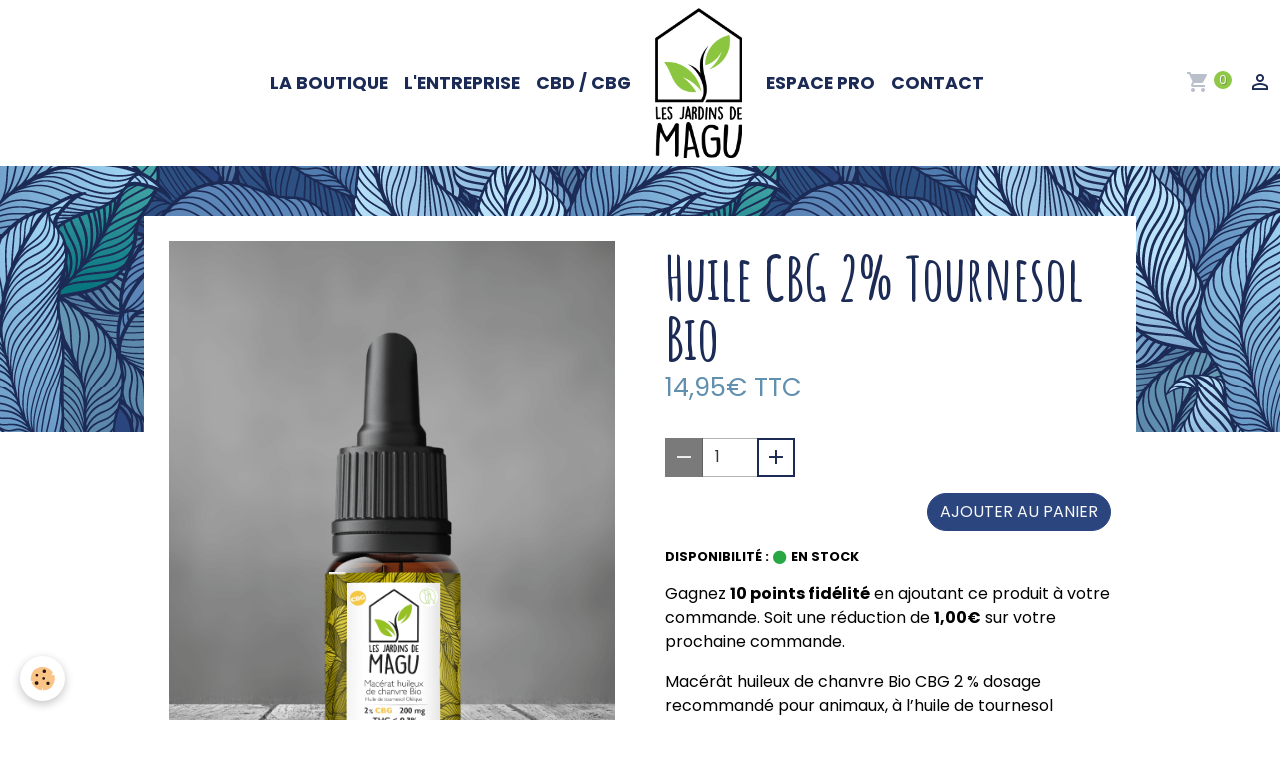

--- FILE ---
content_type: text/html; charset=UTF-8
request_url: https://www.lesjardinsdemagu.fr/boutique/huile/huile-cbg-2-tournesol-bio.html
body_size: 159173
content:

<!DOCTYPE html>
<html lang="fr">
    <head>
        <title>Huile CBG 2% Tournesol Bio</title>
        <meta name="theme-color" content="rgb(255, 255, 255)">
        <meta name="msapplication-navbutton-color" content="rgb(255, 255, 255)">
        <!-- METATAGS -->
        <!-- rebirth / basic -->
<!--[if IE]>
<meta http-equiv="X-UA-Compatible" content="IE=edge">
<![endif]-->
<meta charset="utf-8">
<meta name="viewport" content="width=device-width, initial-scale=1, shrink-to-fit=no">
    <link href="//www.lesjardinsdemagu.fr/themes/designlines/eco_product/huiles-cbg/huile-cbg-2-tournesol-bio.css?v=1710326491" rel="stylesheet">
    <meta property="og:title" content="Huile CBG 2% Tournesol Bio">
    <meta property="og:url" content="https://www.lesjardinsdemagu.fr/boutique/huile/huiles-cbg/huile-cbg-2-tournesol-bio.html">
    <meta property="og:type" content="website">
    <link rel="image_src" href="https://www.lesjardinsdemagu.fr/medias/images/huile-cbg-2-tournesol-24.png">
    <meta property="og:image" content="https://www.lesjardinsdemagu.fr/medias/images/huile-cbg-2-tournesol-24.png">
    <link rel="canonical" href="https://www.lesjardinsdemagu.fr/boutique/huile/huile-cbg-2-tournesol-bio.html">
    <meta name="google-site-verification" content="fb1E1PPqITUpFIMfsQLQCRMHiuQMPZ72Tv17sqqZI_A">
<meta name="generator" content="Awelty Agence Web (awelty.com)">

    <link rel="icon" href="https://www.lesjardinsdemagu.fr/medias/site/favicon/magu-favicon.png">

<link href="https://fonts.googleapis.com/css?family=Poppins:300,400,700%7CAmatic%20SC:300,400,700&amp;display=swap" rel="stylesheet">



<link href="//www.lesjardinsdemagu.fr/themes/combined.css?v=6_1642769533_127" rel="stylesheet">


<link rel="preload" href="//www.lesjardinsdemagu.fr/medias/static/themes/bootstrap_v4/js/jquery-3.6.3.min.js?v=26012023" as="script">
<script src="//www.lesjardinsdemagu.fr/medias/static/themes/bootstrap_v4/js/jquery-3.6.3.min.js?v=26012023"></script>
<link rel="preload" href="//www.lesjardinsdemagu.fr/medias/static/themes/bootstrap_v4/js/popper.min.js?v=31012023" as="script">
<script src="//www.lesjardinsdemagu.fr/medias/static/themes/bootstrap_v4/js/popper.min.js?v=31012023"></script>
<link rel="preload" href="//www.lesjardinsdemagu.fr/medias/static/themes/bootstrap_v4/js/bootstrap.min.js?v=31012023" as="script">
<script src="//www.lesjardinsdemagu.fr/medias/static/themes/bootstrap_v4/js/bootstrap.min.js?v=31012023"></script>
<script src="//www.lesjardinsdemagu.fr/themes/combined.js?v=6_1642769533_127&lang=fr"></script>
<script type="application/ld+json">
    {
        "@context" : "https://schema.org/",
        "@type" : "WebSite",
        "name" : "Les jardins de Magu",
        "url" : "https://www.lesjardinsdemagu.fr/"
    }
</script>



<script>
$(document).ready(function(){
    if (window.matchMedia("(min-width: 992px)").matches) {
      $( ".col-md-6 .clearfix.content" ).prepend( $("h1.view-title") );
      $( "h1.view-title" ).after( $(".col-md-6 .basket") );
      $( ".add-to-basket" ).after( $(".availability") );
    }
    if (window.matchMedia("(max-width: 991px)").matches) {
      $( ".view-title" ).after( $(".add-to-basket .price") );
    }
});
</script>
        <!-- //METATAGS -->
            <script src="//www.lesjardinsdemagu.fr/medias/static/js/rgpd-cookies/jquery.rgpd-cookies.js?v=2067"></script>
    <script>
                                    $(document).ready(function() {
            $.RGPDCookies({
                theme: 'bootstrap_v4',
                site: 'www.lesjardinsdemagu.fr',
                privacy_policy_link: '/about/privacypolicy/',
                cookies: [{"id":null,"favicon_url":"","enabled":true,"model":"addthis","title":"AddThis","short_description":"Partage social","long_description":"Nous utilisons cet outil afin de vous proposer des liens de partage vers des plateformes tiers comme Twitter, Facebook, etc.","privacy_policy_url":"https:\/\/www.oracle.com\/legal\/privacy\/addthis-privacy-policy.html","slug":"addthis"}],
                modal_title: 'Gestion\u0020des\u0020cookies',
                modal_description: 'd\u00E9pose\u0020des\u0020cookies\u0020pour\u0020am\u00E9liorer\u0020votre\u0020exp\u00E9rience\u0020de\u0020navigation,\nmesurer\u0020l\u0027audience\u0020du\u0020site\u0020internet,\u0020afficher\u0020des\u0020publicit\u00E9s\u0020personnalis\u00E9es,\nr\u00E9aliser\u0020des\u0020campagnes\u0020cibl\u00E9es\u0020et\u0020personnaliser\u0020l\u0027interface\u0020du\u0020site.',
                privacy_policy_label: 'Consulter\u0020la\u0020politique\u0020de\u0020confidentialit\u00E9',
                check_all_label: 'Tout\u0020cocher',
                refuse_button: 'Refuser',
                settings_button: 'Param\u00E9trer',
                accept_button: 'Accepter',
                callback: function() {
                    // website google analytics case (with gtag), consent "on the fly"
                    if ('gtag' in window && typeof window.gtag === 'function') {
                        if (window.jsCookie.get('rgpd-cookie-google-analytics') === undefined
                            || window.jsCookie.get('rgpd-cookie-google-analytics') === '0') {
                            gtag('consent', 'update', {
                                'ad_storage': 'denied',
                                'analytics_storage': 'denied'
                            });
                        } else {
                            gtag('consent', 'update', {
                                'ad_storage': 'granted',
                                'analytics_storage': 'granted'
                            });
                        }
                    }
                }
            });
        });
    </script>
        
        
    <!-- Global site tag (gtag.js) -->
        <script async src="https://www.googletagmanager.com/gtag/js?id=G-SVJR81DTXZ"></script>
        <script>
        window.dataLayer = window.dataLayer || [];
        function gtag(){dataLayer.push(arguments);}

gtag('consent', 'default', {
            'ad_storage': 'denied',
            'analytics_storage': 'denied'
        });
        gtag('set', 'allow_ad_personalization_signals', false);
                gtag('js', new Date());
        gtag('config', 'G-SVJR81DTXZ');
    </script>
                <script src="//www.lesjardinsdemagu.fr/medias/static/themes/ems_framework/js/masonry.pkgd.min.js"></script>
        <script src="//www.lesjardinsdemagu.fr/medias/static/themes/ems_framework/js/imagesloaded.pkgd.min.js"></script>
                            </head>
    <body id="boutique_run_huile_huile-cbg-2-tournesol-bio" data-template="default">
        

                <!-- BRAND TOP -->
        
        <!-- NAVBAR -->
                                                                                                                                    <nav class="navbar navbar-expand-lg position-sticky contains-brand" id="navbar" data-animation="sliding" data-shrink="150">
                                                                    <a aria-label="brand" class="navbar-brand d-inline-flex align-items-center d-lg-none" href="https://www.lesjardinsdemagu.fr/">
                                                    <img src="https://www.lesjardinsdemagu.fr/medias/site/logos/logo-magu.png" alt="Les jardins de Magu" class="img-fluid brand-logo mr-2 d-inline-block">
                                                                        <span class="brand-titles d-lg-flex flex-column align-items-start">
                            <span class="brand-title d-none">Les jardins de Magu</span>
                                                        <span class="brand-subtitle d-none">Cultivateur de bien-être</span>
                                                    </span>
                                            </a>
                                                    <button id="buttonBurgerMenu" title="BurgerMenu" class="navbar-toggler collapsed" type="button" data-toggle="collapse" data-target="#menu">
                    <span></span>
                    <span></span>
                    <span></span>
                    <span></span>
                </button>
                <div class="collapse navbar-collapse flex-lg-grow-0 mx-lg-auto invisible" id="menu">
                                                                                                                                                    <ul class="navbar-nav navbar-menu nav-left nav-all-left">
                                                                                                                                                                                            <li class="nav-item" data-index="1">
                            <a class="nav-link" href="https://www.lesjardinsdemagu.fr/boutique/">
                                                                La boutique
                            </a>
                                                                                </li>
                                                                                                                                                                                            <li class="nav-item" data-index="2">
                            <a class="nav-link" href="https://www.lesjardinsdemagu.fr/pages/presentation.html">
                                                                L'entreprise
                            </a>
                                                                                </li>
                                                                                                                                                                                            <li class="nav-item" data-index="3">
                            <a class="nav-link" href="https://www.lesjardinsdemagu.fr/pages/contexte.html">
                                                                CBD / CBG
                            </a>
                                                                                </li>
                                    </ul>
            
                                        <a class="navbar-brand d-none d-lg-flex" href="https://www.lesjardinsdemagu.fr/">
                                            <img src="https://www.lesjardinsdemagu.fr/medias/site/logos/logo-magu.png" alt="Les jardins de Magu" class="img-fluid brand-logo d-inline-block">
                                                                <span class="brand-titles d-lg-flex flex-column">
                    <span class="brand-title d-none">Les jardins de Magu</span>
                                            <span class="brand-subtitle d-none">cultivateur de bien-être</span>
                                    </span>
                                    </a>
                                                <ul class="navbar-nav navbar-menu nav-right nav-all-left">
                                                                                                                                                                                            <li class="nav-item" data-index="1">
                            <a class="nav-link" href="https://www.lesjardinsdemagu.fr/pages/espace-pro.html">
                                                                Espace pro
                            </a>
                                                                                </li>
                                                                                                                                                                                            <li class="nav-item" data-index="2">
                            <a class="nav-link" href="https://www.lesjardinsdemagu.fr/contact/contact.html">
                                                                Contact
                            </a>
                                                                                </li>
                                    </ul>
            
                                    
                    
                                        <ul class="navbar-nav navbar-widgets ml-lg-4">
                                                                        <li class="nav-item">
                            <a href="https://www.lesjardinsdemagu.fr/boutique/do/cart/" class="nav-link">
                                <i class="material-icons md-shopping_cart"></i>
                                <span class="d-lg-none">Panier</span>
                                <span class="badge badge-primary" data-role="cart-count"></span>
                            </a>
                        </li>
                        <li class="nav-item">
                            <a href="https://www.lesjardinsdemagu.fr/boutique/do/account/" class="nav-link">
                                <i class="material-icons md-perm_identity"></i>
                                <span class="d-lg-none">Votre compte</span>
                            </a>
                        </li>
                                            </ul>
                                        
                    
                                    </div>
                    </nav>

        <!-- HEADER -->
                                                        <header id="header">
                                </header>
                <!-- //HEADER -->

        <!-- WRAPPER -->
                                        <div id="wrapper">

                            <main id="main">

                                                                    <div class="container">
                                                                                                    </div>
                                            
                                        
                                        
                                                                                                        
<div class="view view-eco" id="view-item" data-category="huiles-cbg">
    <div class="container">
        <div class="row">
                            <div class="col-12 col-md-6">
                    <div id="eco-carousel" class="carousel slide" data-height="auto" data-interval="false" data-role="product-carousel">
                                                <div class="carousel-inner">
                                                            <div class="carousel-item active"  >
                                    <a href="https://www.lesjardinsdemagu.fr/medias/images/huile-cbg-2-tournesol-24.png" data-toggle="lightbox" data-gallery="product-pictures" data-type="image">
                                        <img src="https://www.lesjardinsdemagu.fr/medias/images/huile-cbg-2-tournesol-24.png?v=1" alt="Huile cbg 2 tournesol 24" class="carousel-img img-fluid">
                                    </a>
                                </div>
                                                        <span id="carousel-zoom"><i class="material-icons md-zoom_in md-lg"></i></span>
                        </div>
                    </div>
                                    </div>
                        <div class="col-12 col-md-6" data-gtag-item-id="Huile CBG 2% Tournesol">

                <h1 class="view-title">
                    Huile CBG 2% Tournesol Bio                 </h1>

                
                <div class="shortdescription">
                                                                        <p>Mac&eacute;r&acirc;t huileux de chanvre Bio CBG 2 % dosage recommand&eacute; pour animaux, &agrave; l&rsquo;huile de tournesol ol&eacute;ique bio.</p>

<p>&nbsp;</p>
                                                            </div>

                
                
    
<div id="site-module-61de8f532faad4558d13d351" class="site-module" data-itemid="61de8f532faad4558d13d351" data-siteid="61de8efc66fcd4558d13b77d" data-category="item"></div>

                                        <div class="basket" data-role="basket">
        
        
                    <p class="availability"><span class="availibity-label">Disponibilité :</span> <i class="material-icons md-lens md-sm text-success"></i> En stock</p>
        
                            
        
        
        
        
                    <div class="add-to-basket">
                <div class="price">
                    
                                        
                                            <p>
                                                        <span class="final-price price-ttc d-inline-block">14,95€&nbsp;TTC</span>
                        </p>
                    
                                    </div>
                                                        <div class="input-group numeric-stepper" data-max="49" data-role="eco-numeric-stepper">
                        <div class="input-group-prepend">
                            <button type="button" class="btn btn-secondary" disabled data-stepper="down">
                                <i class="material-icons md-remove"></i>
                            </button>
                        </div>
                        <input data-role="product-qty" id="qty_62c1be1740c6514350b920fa" type="text" value="1" class="form-control">
                        <div class="input-group-append">
                            <button type="button" class="btn btn-secondary" data-stepper="up">
                                <i class="material-icons md-add"></i>
                            </button>
                        </div>
                    </div>
                                            <button id="add-to-cart-desktop" type="button" class="btn btn-primary" onclick="modules.ecom.addToCart('https://www.lesjardinsdemagu.fr/boutique', '62c1be1740c6514350b920fa', '', $('#qty_62c1be1740c6514350b920fa').val(), 0, '');" data-gtag-event="add_to_cart">Ajouter au panier</button>
                                                                        </div>
        
        
                                                                        <p class="loyalty-points">Gagnez <strong>10 points fidélité</strong> en ajoutant ce produit à votre commande.
                                        Soit une réduction de <strong class="points-value" data-ajax="nbLPCartAmount">1,00€</strong> sur votre prochaine commande.
                                        </div>

                
                
                
                                        <ul class="list-unstyled item-details">
                                    <li class="item-manufacturer">
                                <strong>Fabricant :</strong> <a href="https://www.lesjardinsdemagu.fr/boutique/do/manufacturers/les-jardins-de-magu">Les Jardins de Magu</a>
            </li>
            </ul>

                
                            </div>
        </div>
    </div>

            
<div id="rows-62c1be1740e47dea65f5a0b2" class="rows" data-total-pages="1" data-current-page="1">
                            
                        
                                                                                        
                                                                
                
                        
                
                
                                    
                
                                
        
                                    <div id="row-62c1be1740e47dea65f5a0b2-1" class="row-container pos-1  page_1 container">
                    <div class="row-content">
                                                                                <div class="row" data-role="line">
                                    
                                                                                
                                                                                                                                                                                                            
                                                                                                                                                                
                                                                                
                                                                                
                                                                                                                        
                                                                                                                                                                    
                                                                                                                                                                            
                                                                                        <div data-role="cell" data-size="sm" id="cell-62c1be1741015598b145073b" class="col" style="-ms-flex-preferred-size:50%;flex-basis:50%">
                                               <div class="col-content col-no-widget">                                                        <p>L&#39;huile de CBG 2% &agrave; base d&#39;huile de tournesol&nbsp;<a href="http://jardinsdemagu.awelty.net/pages/presentation.html">Les jardins de Magu</a>&nbsp;est produite dans nos ateliers &agrave; partir de nos plantes infus&eacute;es dans une huile de tournesol cultiv&eacute;e en France selon&nbsp;les&nbsp;r&egrave;gles de l&#39;agriculture biologique.&nbsp; </p>

<p>Nous laissons mac&eacute;rer les fleurs pendant minimum 3 semaines &agrave; l&#39;abri de la&nbsp;lumi&egrave;re et &agrave; une temp&eacute;rature de 30&deg;, en m&eacute;langeant r&eacute;guli&egrave;rement, pour laisser&nbsp;l&#39;huile&nbsp;capter l&#39;int&eacute;gralit&eacute; des principes actifs de la plante et obtenir un v&eacute;ritable produit &agrave; spectre complet, efficace, avec un effet d&#39;entourage maximal et&nbsp;une importante biodisponibilit&eacute;.</p>

<p>Nous faisons analyser notre production par des laboratoires fran&ccedil;ais ind&eacute;pendants pour vous garantir des produits propres et sains.</p>

<p>Notre Huile concentr&eacute;e &agrave; 2 % est &eacute;galement id&eacute;ale pour votre animal de compagnie</p>

<p>&nbsp;</p>

<p><br />
&nbsp;</p>
                                                                                                    </div>
                                            </div>
                                                                                                                        
                                                                                
                                                                                                                                                                                                            
                                                                                                                                                                
                                                                                
                                                                                
                                                                                                                        
                                                                                                                                                                    
                                                                                                                                                                            
                                                                                        <div data-role="cell" data-size="sm" id="cell-62c1be17410beca44c4850d1" class="col" style="-ms-flex-preferred-size:50%;flex-basis:50%">
                                               <div class="col-content col-no-widget">                                                        <p><strong>Utilisation&nbsp;recommand&eacute;e :</strong> 2 &agrave; 3 gouttes . jusqu&#39;&agrave; 3 fois par jour. A ajouter directement dans la pr&eacute;paration ou sur un aliment. Conditionn&eacute; en flacon 10ml en verre marron avec pipette</p>

<p><img alt="Huile CBG 2% Tournesol lot FR022M -MT7" height="16" src="https://www.lesjardinsdemagu.fr/medias/static/fileicon/pdf.png" width="16" /><a href="https://www.lesjardinsdemagu.fr/medias/files/analyse-huile-cbg-2-fr022mmt7-a.pdf" title="Huile CBG 2% Tournesol lot FR022M -MT7">Huile CBG 2% Tournesol lot FR022M -MT7</a></p>

<p>&nbsp;</p>
                                                                                                    </div>
                                            </div>
                                                                                                                                                        </div>
                                            </div>
                                    </div>
                                                    
                        
                                                                                        
                                                                
                
                        
                
                
                                                                
                
                                
        
                                    <div id="row-62c1be1740e47dea65f5a0b2-2" class="row-container pos-2  page_1">
                    <div class="row-content container">
                                                                                <div class="row" data-role="line">
                                    
                                                                                
                                                                                                                                                                                                            
                                                                                                                                                                
                                                                                
                                                                                
                                                                                                                        
                                                                                                                                                                    
                                                                                                                                                                            
                                                                                        <div data-role="cell" data-size="sm" id="cell-62c1be174112699072609947" class="col" style="-ms-flex-preferred-size:50%;flex-basis:50%">
                                               <div class="col-content col-no-widget">                                                        <p><span style="color:#ffffff;">L&#39;huile de CBG est pr&eacute;par&eacute;e par un proc&eacute;d&eacute; de mac&eacute;ration. Au contact des fleurs, l&#39;huile se gorge de cannabino&iuml;des&nbsp;et devient&nbsp;le&nbsp;support des propri&eacute;t&eacute;s actives de la plante, de son parfum et de son go&ucirc;t.</span></p>

<p><span style="color:#ffffff;">L&#39;ensemble des terp&egrave;nes, des cannabinoides et des principes actifs pr&eacute;sents dans la plante sont capt&eacute;s par l&#39;huile, en faisant un v&eacute;ritable produit &agrave; spectre complet (full spectrum). Plus d&#39;une centaine de cannabinoides dont&nbsp;le&nbsp;CBD CBN, CBG,THC combin&eacute;s aux diff&eacute;rents terp&egrave;nes entre en synergie pour favoriser ce qu&#39;on appelle l&#39;effet d&#39;entourage et d&eacute;cupler l&#39;efficacit&eacute; de la pr&eacute;paration.</span></p>
                                                                                                    </div>
                                            </div>
                                                                                                                        
                                                                                
                                                                                                                                                                                                            
                                                                                                                                                                
                                                                                
                                                                                
                                                                                                                        
                                                                                                                                                                    
                                                                                                                                                                            
                                                                                        <div data-role="cell" data-size="sm" id="cell-62c1be174114e64e20642aca" class="col" style="-ms-flex-preferred-size:50%;flex-basis:50%">
                                               <div class="col-content col-no-widget">                                                        <p><span style="color:#ffffff;">Comme&nbsp;le&nbsp;CBD,&nbsp;le&nbsp;CBG, ne provoque pas d&#39;effets euphorisant ni de somnolence, tout en ayant de nombreuses propri&eacute;t&eacute;s antibact&eacute;riennes, antioxydantes et&nbsp;anti-inflammatoires.&nbsp;&nbsp;</span></p>

<p><span style="color:#ffffff;">Le&nbsp;CBG a la particularit&eacute; d&#39;aider&nbsp;le&nbsp;syst&egrave;me endocannabino&iuml;de &agrave; maintenir une fonction cutan&eacute;e saine.&nbsp;&nbsp;en savoir&nbsp;+ sur&nbsp;le&nbsp;CBD/CBG<br />
Notre huile CBG est produite en France par&nbsp;Les&nbsp;jardins&nbsp;de&nbsp;Magu&nbsp;&nbsp;Nous faisons analyser notre production par des laboratoires fran&ccedil;ais&nbsp;ind&eacute;pendants pour vous garantir des produits propres et sains. (voir&nbsp;les&nbsp;r&eacute;sultats d&#39;analyses)&nbsp;</span></p>
                                                                                                    </div>
                                            </div>
                                                                                                                                                        </div>
                                            </div>
                                    </div>
                                                    
                        
                                                                                        
                                                                
                
                        
                
                
                                    
                
                                
        
                                    <div id="row-62c1be1740e47dea65f5a0b2-3" class="row-container pos-3  page_1 container">
                    <div class="row-content">
                                                                                <div class="row" data-role="line">
                                    
                                                                                
                                                                                                                                                                                                            
                                                                                                                                                                
                                                                                
                                                                                
                                                                                                                        
                                                                                
                                                                                                                                                                                                                                                                        
                                                                                        <div data-role="cell" data-size="lg" id="cell-62c1be174117dcdfcb8327f5" class="col empty-column">
                                               <div class="col-content col-no-widget">                                                        &nbsp;
                                                                                                    </div>
                                            </div>
                                                                                                                                                        </div>
                                            </div>
                                    </div>
                        </div>

    
            <div class="container mt-4 csProducts">
            <p class="h2">Suggestions</p>
            <ul class="card-deck eco-items" data-addon="eco">
                    <li class="eco-item card" data-stock="43" data-category="alcoolature-cbg">
        <div class="card-object">
                            <a href="https://www.lesjardinsdemagu.fr/boutique/alcoolature/alcoolature-cbg/alcoolature-cbg-2.html">
                                            <img loading="lazy" src="/medias/images/alcoolature-24.png?fx=r_400_400&v=1" width="400" height="400" alt="Alcoolature 24" class="img-fluid image-main">
                    
                                    </a>
            
                    </div>
        <div class="card-body text-center">
            <h2 class="media-heading">
                <a href="https://www.lesjardinsdemagu.fr/boutique/alcoolature/alcoolature-cbg/alcoolature-cbg-2.html">Alcoolature CBG 2%</a>
                            </h2>

            
            
                            <div class="media-description">
                    Teinture-m&egrave;re de chanvre Bio CBG 2%&nbsp;
                </div>
            
                        <p class="media-subheading">
                                                                            <span class="final-price">19,95€&nbsp;TTC</span>
                                                </p>
            
                                                <a href="https://www.lesjardinsdemagu.fr/boutique/alcoolature/alcoolature-cbg/alcoolature-cbg-2.html" class="btn btn-secondary btn-block">Détails</a>
                    <input type="hidden" id="qty_61dea58d5761d4558d1376ae" data-role="qty" value="1">
                                    </div>
    </li>
    <li class="eco-item card" data-stock="0" data-category="huiles-cbd">
        <div class="card-object">
                            <a href="https://www.lesjardinsdemagu.fr/boutique/huile/huiles-cbd/huile-cbd-10-chanvre-bio.html">
                                            <img loading="lazy" src="/medias/images/huile-cbd-10-chanvre-24.png?fx=r_400_400&v=1" width="400" height="400" alt="Huile cbd 10 chanvre 24" class="img-fluid image-main">
                    
                                    </a>
            
                    </div>
        <div class="card-body text-center">
            <h2 class="media-heading">
                <a href="https://www.lesjardinsdemagu.fr/boutique/huile/huiles-cbd/huile-cbd-10-chanvre-bio.html">Huile CBD 10% - Chanvre Bio</a>
                            </h2>

            
            
                            <div class="media-description">
                    Mac&eacute;rat Huileux de chanvre Bio 10% CBD&nbsp;&agrave; base&nbsp;d&#39;huile de Chanvre Bio&nbsp;

&nbsp;
                </div>
            
                        <p class="media-subheading">
                                                                            <span class="final-price">45,00€&nbsp;TTC</span>
                                                </p>
            
                                                <p>
                        <strong class="text-danger media-availability">Indisponible</strong>
                    </p>
                    <a href="https://www.lesjardinsdemagu.fr/boutique/huile/huiles-cbd/huile-cbd-10-chanvre-bio.html" class="btn btn-secondary btn-block">Détails</a>
                                    </div>
    </li>
    <li class="eco-item card" data-stock="50" data-category="fleurs">
        <div class="card-object">
                            <a href="https://www.lesjardinsdemagu.fr/boutique/fleurs/fleurs-cbg-white-cbg.html">
                                            <img loading="lazy" src="/medias/images/1072x1474px-magu-doypackwhitecbg-oct-2022.png?fx=r_400_400&v=1" width="400" height="400" alt="1072x1474px magu doypackwhitecbg oct 2022" class="img-fluid image-main">
                    
                                    </a>
            
                    </div>
        <div class="card-body text-center">
            <h2 class="media-heading">
                <a href="https://www.lesjardinsdemagu.fr/boutique/fleurs/fleurs-cbg-white-cbg.html">Fleurs CBG - White CBG</a>
                            </h2>

            
            
                            <div class="media-description">
                    Fleurs de chanvre CBG bio 8 &agrave; 10 % CBG - 5 grammes

&nbsp;
                </div>
            
                        <p class="media-subheading">
                                    <span class="price-from">À partir de</span><br />                                                                            <span class="final-price">25,00€&nbsp;TTC</span>
                                                </p>
            
                                                <a href="https://www.lesjardinsdemagu.fr/boutique/fleurs/fleurs-cbg-white-cbg.html" class="btn btn-secondary btn-block">Détails</a>
                    <input type="hidden" id="qty_61f15ffef92a4ecaae1019d6" data-role="qty" value="1">
                                    </div>
    </li>
    <li class="eco-item card" data-stock="100" data-category="fleurs">
        <div class="card-object">
                            <a href="https://www.lesjardinsdemagu.fr/boutique/fleurs/fleurs-cbd-mango.html">
                                            <img loading="lazy" src="/medias/images/1072x1474px-magu-doypack-mango-oct-2022.png?fx=r_400_400&v=1" width="400" height="400" alt="1072x1474px magu doypack mango oct 2022" class="img-fluid image-main">
                    
                                    </a>
            
                    </div>
        <div class="card-body text-center">
            <h2 class="media-heading">
                <a href="https://www.lesjardinsdemagu.fr/boutique/fleurs/fleurs-cbd-mango.html">Fleurs CBD - Mango</a>
                            </h2>

            
            
                            <div class="media-description">
                    Fleurs de chanvre CBD&nbsp;bio 8 &agrave; 10 % CBD
                </div>
            
                        <p class="media-subheading">
                                    <span class="price-from">À partir de</span><br />                                                                            <span class="final-price">25,00€&nbsp;TTC</span>
                                                </p>
            
                                                <a href="https://www.lesjardinsdemagu.fr/boutique/fleurs/fleurs-cbd-mango.html" class="btn btn-secondary btn-block">Détails</a>
                    <input type="hidden" id="qty_61f1688227174ecaae10b0e7" data-role="qty" value="1">
                                    </div>
    </li>
            </ul>
        </div>

            
    
    <div class="container plugin-list">
        <div class="row">
            <div class="col">
                <div class="plugins">
                    
                    
                    
                                            
<div class="plugin plugin-rating">
    <div id="ratingSucccess" class="alert alert-success" style="display: none;">Merci, votre note vient d'être comptabilisée.</div>
    <div id="alreadyRating" class="alert alert-warning" style="display: none;">Merci, mais vous avez déjà voté pour cette page, réessayez plus tard.</div>
    <div id="notAuthorized" class="alert alert-warning" style="display: none;">Vous devez être connecté pour pouvoir voter</div>
    <div id="rating" class="rating" data-rating-url="/eco/62c1be1740c6514350b920fa/rating">
        <span class="star " data-value="1">&#9733;</span>
        <span class="star " data-value="2">&#9733;</span>
        <span class="star " data-value="3">&#9733;</span>
        <span class="star " data-value="4">&#9733;</span>
        <span class="star " data-value="5">&#9733;</span>
    </div>

            Aucune note. Soyez le premier à attribuer une note !
    </div>

<style>
    .star {
        font-size: 2rem;
        cursor: pointer;
        color: gray;
    }

    .star:hover, .star.active
    {
        color: gold;
    }

</style>
                    
                                                                        
    <div class="plugin plugin-comments" id="comments-61de8f532faad4558d13d351">
        <p class="h3">Commentaires</p>
                    <ul class="media-list">
                                    <li class="commment media by-member">
                                                    <img src="https://www.gravatar.com/avatar/c84fccb875cef53723762bc7b4ad55c0?d=https%3A%2F%2Fwww.lesjardinsdemagu.fr%2Fmedias%2Fstatic%2Fmanager%2Fim%2Favatar.png?s=50&amp;d=mm" alt="Severine" width="50" class="rounded mr-2 mr-lg-3">
                                                <div class="media-body">
                            <p class="metas">
                        <span>
                            <strong class="meta-count">1</strong>
                            <span class="meta-author">
                                                                    Severine
                                                            </span>
                            <span class="meta-date">Le Lun 20 mai 2024</span>
                        </span>
                            </p>
                            <div class="media-description">
                                Bonjour, he donne votre huile à mon papi-chat depuis 1 mois pour soulager les douleurs articulaires et on dirait que ça lui fait du bien ! J'avais peur qu'il refuse de manger à cause du goût mais bien mélangé dans la pâté ça n'a pas l'air de le déranger. Je vais continuer ! Merci à vous. Sev
                            </div>

                                                    </div>
                    </li>
                            </ul>
                        </div>
                                                                                                
<div class="plugin plugin-comment" id="comment-add">
    <p class="h3">Ajouter un commentaire</p>
    <form id="commentForm" method="post" action="https://www.lesjardinsdemagu.fr/boutique/do/postcomment/eco/62c1be1740c6514350b920fa">
        
                    <div class="form-group">
                <label for="comment_field_name" class="required">Nom</label>
                <input type="text" class="form-control" name="name" id="comment_field_name" value="" required>
            </div>

            <div class="form-group">
                <label for="comment_field_email">Email</label>
                <input type="email" class="form-control" name="email" id="comment_field_email" value="">
            </div>

            <div class="form-group">
                <label for="comment_field_url">Site Internet</label>
                <input type="url" class="form-control" name="web" id="comment_field_url" value="">
            </div>
        
        <div class="form-group">
            <div class="control-text-format" data-target="comment_field_message">
    <div class="btn-group">
        <button type="button" class="btn btn-sm" data-tag="[b]" title="Gras"><i class="material-icons md-format_bold"></i></button>
        <button type="button" class="btn btn-sm" data-tag="[i]" title="Italique"><i class="material-icons md-format_italic"></i></button>
        <button type="button" class="btn btn-sm" data-tag="[u]" title="Souligné"><i class="material-icons md-format_underlined"></i></button>
        <button type="button" class="btn btn-sm" data-modal="size" title="Taille du texte"><i class="material-icons md-text_fields"></i></button>
        <div class="d-inline-block dropdown">
            <button type="button" class="btn btn-sm dropdown-toggle" data-toggle="dropdown" title="Couleur du texte"><i class="material-icons md-format_color_text"></i></button>
            <div class="dropdown-menu control-text-format-colors">
                <span style="background-color:#fefe33"></span>
                <span style="background-color:#fbbc03"></span>
                <span style="background-color:#fb9902"></span>
                <span style="background-color:#fd5308"></span>
                <span style="background-color:#fe2712"></span>
                <span style="background-color:#a7194b"></span>
                <span style="background-color:#8601af"></span>
                <span style="background-color:#3d01a4"></span>
                <span style="background-color:#0247fe"></span>
                <span style="background-color:#0392ce"></span>
                <span style="background-color:#66b032"></span>
                <span style="background-color:#d0ea2b"></span>
                <span style="background-color:#fff"></span>
                <span style="background-color:#ccc"></span>
                <span style="background-color:#999"></span>
                <span style="background-color:#666"></span>
                <span style="background-color:#333"></span>
                <span style="background-color:#000"></span>
                <div class="input-group input-group-sm">
                    <input type="text" class="form-control" maxlength="7" value="" placeholder="#000000">
                    <div class="input-group-append">
                        <button class="btn btn-secondary" type="button"><i class="material-icons md-check"></i></button>
                    </div>
                </div>
            </div>
        </div>
        <button type="button" class="btn btn-sm" data-modal="quote" title="Citation"><i class="material-icons md-format_quote"></i></button>
        <button type="button" class="btn btn-sm" data-tag="[center]" title="Texte centré"><i class="material-icons md-format_align_center"></i></button>
        <button type="button" class="btn btn-sm" data-modal="url" title="Lien"><i class="material-icons md-insert_link"></i></button>
        <button type="button" class="btn btn-sm" data-modal="spoiler" title="Texte caché"><i class="material-icons md-visibility_off"></i></button>
        <button type="button" class="btn btn-sm" data-modal="img" title="Image"><i class="material-icons md-insert_photo"></i></button>
        <button type="button" class="btn btn-sm" data-modal="video" title="Vidéo"><i class="material-icons md-movie"></i></button>
        <button type="button" class="btn btn-sm" data-tag="[code]" title="Code"><i class="material-icons md-code"></i></button>
                <button type="button" class="btn btn-sm" data-toggle="smileys" title="Émoticônes"><i class="material-icons md-sentiment_satisfied"></i></button>
                <button type="button" class="btn btn-sm" data-toggle="preview"><i class="material-icons md-check"></i> Aperçu</button>
    </div>
</div>            <textarea class="form-control" name="comment" rows="10" cols="1" id="comment_field_message" required></textarea>
                            <div class="control-text-smileys d-none mt-1">
        <button type="button" class="btn btn-link" rel=":1:">
        <img src="//www.lesjardinsdemagu.fr/medias/static/themes/smileys/1.png" alt="">
    </button>
        <button type="button" class="btn btn-link" rel=":2:">
        <img src="//www.lesjardinsdemagu.fr/medias/static/themes/smileys/2.png" alt="">
    </button>
        <button type="button" class="btn btn-link" rel=":3:">
        <img src="//www.lesjardinsdemagu.fr/medias/static/themes/smileys/3.png" alt="">
    </button>
        <button type="button" class="btn btn-link" rel=":4:">
        <img src="//www.lesjardinsdemagu.fr/medias/static/themes/smileys/4.png" alt="">
    </button>
        <button type="button" class="btn btn-link" rel=":5:">
        <img src="//www.lesjardinsdemagu.fr/medias/static/themes/smileys/5.png" alt="">
    </button>
        <button type="button" class="btn btn-link" rel=":6:">
        <img src="//www.lesjardinsdemagu.fr/medias/static/themes/smileys/6.png" alt="">
    </button>
        <button type="button" class="btn btn-link" rel=":7:">
        <img src="//www.lesjardinsdemagu.fr/medias/static/themes/smileys/7.png" alt="">
    </button>
        <button type="button" class="btn btn-link" rel=":8:">
        <img src="//www.lesjardinsdemagu.fr/medias/static/themes/smileys/8.png" alt="">
    </button>
        <button type="button" class="btn btn-link" rel=":9:">
        <img src="//www.lesjardinsdemagu.fr/medias/static/themes/smileys/9.png" alt="">
    </button>
        <button type="button" class="btn btn-link" rel=":10:">
        <img src="//www.lesjardinsdemagu.fr/medias/static/themes/smileys/10.png" alt="">
    </button>
        <button type="button" class="btn btn-link" rel=":11:">
        <img src="//www.lesjardinsdemagu.fr/medias/static/themes/smileys/11.png" alt="">
    </button>
        <button type="button" class="btn btn-link" rel=":12:">
        <img src="//www.lesjardinsdemagu.fr/medias/static/themes/smileys/12.png" alt="">
    </button>
        <button type="button" class="btn btn-link" rel=":13:">
        <img src="//www.lesjardinsdemagu.fr/medias/static/themes/smileys/13.png" alt="">
    </button>
        <button type="button" class="btn btn-link" rel=":14:">
        <img src="//www.lesjardinsdemagu.fr/medias/static/themes/smileys/14.png" alt="">
    </button>
        <button type="button" class="btn btn-link" rel=":15:">
        <img src="//www.lesjardinsdemagu.fr/medias/static/themes/smileys/15.png" alt="">
    </button>
        <button type="button" class="btn btn-link" rel=":16:">
        <img src="//www.lesjardinsdemagu.fr/medias/static/themes/smileys/16.png" alt="">
    </button>
        <button type="button" class="btn btn-link" rel=":17:">
        <img src="//www.lesjardinsdemagu.fr/medias/static/themes/smileys/17.png" alt="">
    </button>
        <button type="button" class="btn btn-link" rel=":18:">
        <img src="//www.lesjardinsdemagu.fr/medias/static/themes/smileys/18.png" alt="">
    </button>
        <button type="button" class="btn btn-link" rel=":19:">
        <img src="//www.lesjardinsdemagu.fr/medias/static/themes/smileys/19.png" alt="">
    </button>
        <button type="button" class="btn btn-link" rel=":20:">
        <img src="//www.lesjardinsdemagu.fr/medias/static/themes/smileys/20.png" alt="">
    </button>
        <button type="button" class="btn btn-link" rel=":21:">
        <img src="//www.lesjardinsdemagu.fr/medias/static/themes/smileys/21.png" alt="">
    </button>
        <button type="button" class="btn btn-link" rel=":22:">
        <img src="//www.lesjardinsdemagu.fr/medias/static/themes/smileys/22.png" alt="">
    </button>
        <button type="button" class="btn btn-link" rel=":23:">
        <img src="//www.lesjardinsdemagu.fr/medias/static/themes/smileys/23.png" alt="">
    </button>
        <button type="button" class="btn btn-link" rel=":24:">
        <img src="//www.lesjardinsdemagu.fr/medias/static/themes/smileys/24.png" alt="">
    </button>
        <button type="button" class="btn btn-link" rel=":25:">
        <img src="//www.lesjardinsdemagu.fr/medias/static/themes/smileys/25.png" alt="">
    </button>
        <button type="button" class="btn btn-link" rel=":26:">
        <img src="//www.lesjardinsdemagu.fr/medias/static/themes/smileys/26.png" alt="">
    </button>
        <button type="button" class="btn btn-link" rel=":27:">
        <img src="//www.lesjardinsdemagu.fr/medias/static/themes/smileys/27.png" alt="">
    </button>
        <button type="button" class="btn btn-link" rel=":28:">
        <img src="//www.lesjardinsdemagu.fr/medias/static/themes/smileys/28.png" alt="">
    </button>
        <button type="button" class="btn btn-link" rel=":29:">
        <img src="//www.lesjardinsdemagu.fr/medias/static/themes/smileys/29.png" alt="">
    </button>
        <button type="button" class="btn btn-link" rel=":30:">
        <img src="//www.lesjardinsdemagu.fr/medias/static/themes/smileys/30.png" alt="">
    </button>
        <button type="button" class="btn btn-link" rel=":31:">
        <img src="//www.lesjardinsdemagu.fr/medias/static/themes/smileys/31.png" alt="">
    </button>
        <button type="button" class="btn btn-link" rel=":32:">
        <img src="//www.lesjardinsdemagu.fr/medias/static/themes/smileys/32.png" alt="">
    </button>
        <button type="button" class="btn btn-link" rel=":33:">
        <img src="//www.lesjardinsdemagu.fr/medias/static/themes/smileys/33.png" alt="">
    </button>
        <button type="button" class="btn btn-link" rel=":34:">
        <img src="//www.lesjardinsdemagu.fr/medias/static/themes/smileys/34.png" alt="">
    </button>
        <button type="button" class="btn btn-link" rel=":35:">
        <img src="//www.lesjardinsdemagu.fr/medias/static/themes/smileys/35.png" alt="">
    </button>
        <button type="button" class="btn btn-link" rel=":36:">
        <img src="//www.lesjardinsdemagu.fr/medias/static/themes/smileys/36.png" alt="">
    </button>
        <button type="button" class="btn btn-link" rel=":37:">
        <img src="//www.lesjardinsdemagu.fr/medias/static/themes/smileys/37.png" alt="">
    </button>
        <button type="button" class="btn btn-link" rel=":38:">
        <img src="//www.lesjardinsdemagu.fr/medias/static/themes/smileys/38.png" alt="">
    </button>
        <button type="button" class="btn btn-link" rel=":39:">
        <img src="//www.lesjardinsdemagu.fr/medias/static/themes/smileys/39.png" alt="">
    </button>
    </div>                    </div>
                    <div class="form-group">
    <span class="fake-label required">Anti-spam</span>
    <div>
        <link href="//www.lesjardinsdemagu.fr/medias/static/icon-captcha/css/icon-captcha.min.css" rel="stylesheet">
        <script src="//www.lesjardinsdemagu.fr/medias/static/icon-captcha/js/icon-captcha.min.js"></script>

        <div class="captcha-holder">&nbsp;</div>

        <script>
            $('.captcha-holder').iconCaptcha({
                captchaAjaxFile: '//www.lesjardinsdemagu.fr/sessions/iconcaptcha',
                captchaMessages: {
                    header: "S\u00E9lectionnez\u0020l\u0027image\u0020visible\u0020le\u0020moins\u0020de\u0020fois",
                    correct: {
                        top: "Correct",
                        bottom: "Vous\u0020n\u0027\u00EAtes\u0020pas\u0020un\u0020robot"
                    },
                    incorrect: {
                        top: "Erreur",
                        bottom: "Vous\u0020avez\u0020s\u00E9lectionn\u00E9\u0020la\u0020mauvaise\u0020image"
                    }
                }
            });
        </script>
    </div>
</div>
  
            <button type="submit" name="s" class="btn btn-primary">Ajouter</button>
    </form>
</div>
                                                                                                                        </div>
            </div>
        </div>
    </div>

    
            <div id="bottom-eco" class="container mt-4">
            <div class="row">
                <div class="col">
                    
<div id="rows-65d5b88c7ea30436f805acd3" class="rows" data-total-pages="1" data-current-page="1">
</div>

                </div>
            </div>
        </div>
    
    
    
            <script>
                                                modules.ecom.gtag.view_item('EUR', '\u007B\u0022id\u0022\u003A\u002262c1be1740c6514350b920fa\u0022,\u0022title\u0022\u003A\u0022Huile\u0020CBG\u00202\u0025\u0020Tournesol\u0020Bio\u0022,\u0022url\u0022\u003A\u0022https\u003A\\\/\\\/www.lesjardinsdemagu.fr\\\/boutique\\\/huile\\\/huiles\u002Dcbg\\\/huile\u002Dcbg\u002D2\u002Dtournesol\u002Dbio.html\u0022,\u0022ean13\u0022\u003Anull,\u0022reference\u0022\u003A\u0022Huile\u0020CBG\u00202\u0025\u0020Tournesol\u0022,\u0022quantity\u0022\u003A49,\u0022availabilityText\u0022\u003A\u0022En\u0020stock\u0022,\u0022labelTitle\u0022\u003Anull,\u0022labelBackgroundColor\u0022\u003Anull,\u0022labelTextColor\u0022\u003Anull,\u0022description\u0022\u003A\u0022\u003Cp\u003EMac\u0026eacute\u003Br\u0026acirc\u003Bt\u0020huileux\u0020de\u0020chanvre\u0020Bio\u0020CBG\u00202\u0020\u0025\u0020dosage\u0020recommand\u0026eacute\u003B\u0020pour\u0020animaux,\u0020\u0026agrave\u003B\u0020l\u0026rsquo\u003Bhuile\u0020de\u0020tournesol\u0020ol\u0026eacute\u003Bique\u0020bio.\u003C\\\/p\u003E\\r\\n\\r\\n\u003Cp\u003E\u0026nbsp\u003B\u003C\\\/p\u003E\u0022,\u0022manufacturer\u0022\u003A\u007B\u0022name\u0022\u003A\u0022Les\u0020Jardins\u0020de\u0020Magu\u0022,\u0022uri\u0022\u003A\u0022les\u002Djardins\u002Dde\u002Dmagu\u0022,\u0022imageUrl\u0022\u003Anull\u007D,\u0022supplier\u0022\u003Anull,\u0022condition\u0022\u003Anull,\u0022outOfStock\u0022\u003A2,\u0022blocks\u0022\u003A\u007B\u0022block_id\u0022\u003A\u002262c1be1740e47dea65f5a0b2\u0022,\u0022lines\u0022\u003A\u007B\u002262c1be1740ef5585996a47b2\u0022\u003A\u007B\u0022id\u0022\u003A\u002262c1be1740ef5585996a47b2\u0022,\u0022position\u0022\u003A1,\u0022pagination\u0022\u003Afalse,\u0022customblock\u0022\u003Afalse,\u0022css_class\u0022\u003A\u0022\u0020page_1\u0022,\u0022css_id\u0022\u003Anull,\u0022css_style\u0022\u003Anull,\u0022height\u0022\u003A300,\u0022options\u0022\u003Anull,\u0022versions\u0022\u003A\u007B\u002262c1be1740f6dfcd06feabe5\u0022\u003A\u007B\u0022id\u0022\u003A\u002262c1be1740f6dfcd06feabe5\u0022,\u0022lang\u0022\u003A\u0022fr\u0022,\u0022title\u0022\u003Anull\u007D\u007D,\u0022cells\u0022\u003A\u007B\u002262c1be1741015598b145073b\u0022\u003A\u007B\u0022id\u0022\u003A\u002262c1be1741015598b145073b\u0022,\u0022width\u0022\u003A50,\u0022content_type\u0022\u003A\u0022text\u0022,\u0022widget_id\u0022\u003Anull,\u0022widget_version\u0022\u003Anull,\u0022widget_variant\u0022\u003Anull,\u0022css_class\u0022\u003Anull,\u0022css_id\u0022\u003Anull,\u0022css_style\u0022\u003Anull,\u0022position\u0022\u003A1,\u0022design_options\u0022\u003Anull,\u0022versions\u0022\u003A\u007B\u002262c1be1741092be6554ddf97\u0022\u003A\u007B\u0022id\u0022\u003A\u002262c1be1741092be6554ddf97\u0022,\u0022lang\u0022\u003A\u0022fr\u0022,\u0022processed_content\u0022\u003A\u0022\u003Cp\u003EL\u0026\u002339\u003Bhuile\u0020de\u0020CBG\u00202\u0025\u0020\u0026agrave\u003B\u0020base\u0020d\u0026\u002339\u003Bhuile\u0020de\u0020tournesol\u0026nbsp\u003B\u003Ca\u0020href\u003D\\\u0022http\u003A\\\/\\\/jardinsdemagu.awelty.net\\\/pages\\\/presentation.html\\\u0022\u003ELes\u0020jardins\u0020de\u0020Magu\u003C\\\/a\u003E\u0026nbsp\u003Best\u0020produite\u0020dans\u0020nos\u0020ateliers\u0020\u0026agrave\u003B\u0020partir\u0020de\u0020nos\u0020plantes\u0020infus\u0026eacute\u003Bes\u0020dans\u0020une\u0020huile\u0020de\u0020tournesol\u0020cultiv\u0026eacute\u003Be\u0020en\u0020France\u0020selon\u0026nbsp\u003Bles\u0026nbsp\u003Br\u0026egrave\u003Bgles\u0020de\u0020l\u0026\u002339\u003Bagriculture\u0020biologique.\u0026nbsp\u003B\\u2028\u003C\\\/p\u003E\\r\\n\\r\\n\u003Cp\u003ENous\u0020laissons\u0020mac\u0026eacute\u003Brer\u0020les\u0020fleurs\u0020pendant\u0020minimum\u00203\u0020semaines\u0020\u0026agrave\u003B\u0020l\u0026\u002339\u003Babri\u0020de\u0020la\u0026nbsp\u003Blumi\u0026egrave\u003Bre\u0020et\u0020\u0026agrave\u003B\u0020une\u0020temp\u0026eacute\u003Brature\u0020de\u002030\u0026deg\u003B,\u0020en\u0020m\u0026eacute\u003Blangeant\u0020r\u0026eacute\u003Bguli\u0026egrave\u003Brement,\u0020pour\u0020laisser\u0026nbsp\u003Bl\u0026\u002339\u003Bhuile\u0026nbsp\u003Bcapter\u0020l\u0026\u002339\u003Bint\u0026eacute\u003Bgralit\u0026eacute\u003B\u0020des\u0020principes\u0020actifs\u0020de\u0020la\u0020plante\u0020et\u0020obtenir\u0020un\u0020v\u0026eacute\u003Britable\u0020produit\u0020\u0026agrave\u003B\u0020spectre\u0020complet,\u0020efficace,\u0020avec\u0020un\u0020effet\u0020d\u0026\u002339\u003Bentourage\u0020maximal\u0020et\u0026nbsp\u003Bune\u0020importante\u0020biodisponibilit\u0026eacute\u003B.\u003C\\\/p\u003E\\r\\n\\r\\n\u003Cp\u003ENous\u0020faisons\u0020analyser\u0020notre\u0020production\u0020par\u0020des\u0020laboratoires\u0020fran\u0026ccedil\u003Bais\u0020ind\u0026eacute\u003Bpendants\u0020pour\u0020vous\u0020garantir\u0020des\u0020produits\u0020propres\u0020et\u0020sains.\u003C\\\/p\u003E\\r\\n\\r\\n\u003Cp\u003ENotre\u0020Huile\u0020concentr\u0026eacute\u003Be\u0020\u0026agrave\u003B\u00202\u0020\u0025\u0020est\u0020\u0026eacute\u003Bgalement\u0020id\u0026eacute\u003Bale\u0020pour\u0020votre\u0020animal\u0020de\u0020compagnie\u003C\\\/p\u003E\\r\\n\\r\\n\u003Cp\u003E\u0026nbsp\u003B\u003C\\\/p\u003E\\r\\n\\r\\n\u003Cp\u003E\u003Cbr\u0020\\\/\u003E\\r\\n\u0026nbsp\u003B\u003C\\\/p\u003E\u0022,\u0022active\u0022\u003Atrue,\u0022content\u0022\u003A\u0022\u003Cp\u003EL\u0026\u002339\u003Bhuile\u0020de\u0020CBG\u00202\u0025\u0020\u0026agrave\u003B\u0020base\u0020d\u0026\u002339\u003Bhuile\u0020de\u0020tournesol\u0026nbsp\u003B\u003Ca\u0020href\u003D\\\u0022http\u003A\\\/\\\/jardinsdemagu.awelty.net\\\/pages\\\/presentation.html\\\u0022\u003ELes\u0020jardins\u0020de\u0020Magu\u003C\\\/a\u003E\u0026nbsp\u003Best\u0020produite\u0020dans\u0020nos\u0020ateliers\u0020\u0026agrave\u003B\u0020partir\u0020de\u0020nos\u0020plantes\u0020infus\u0026eacute\u003Bes\u0020dans\u0020une\u0020huile\u0020de\u0020tournesol\u0020cultiv\u0026eacute\u003Be\u0020en\u0020France\u0020selon\u0026nbsp\u003Bles\u0026nbsp\u003Br\u0026egrave\u003Bgles\u0020de\u0020l\u0026\u002339\u003Bagriculture\u0020biologique.\u0026nbsp\u003B\\u2028\u003C\\\/p\u003E\\r\\n\\r\\n\u003Cp\u003ENous\u0020laissons\u0020mac\u0026eacute\u003Brer\u0020les\u0020fleurs\u0020pendant\u0020minimum\u00203\u0020semaines\u0020\u0026agrave\u003B\u0020l\u0026\u002339\u003Babri\u0020de\u0020la\u0026nbsp\u003Blumi\u0026egrave\u003Bre\u0020et\u0020\u0026agrave\u003B\u0020une\u0020temp\u0026eacute\u003Brature\u0020de\u002030\u0026deg\u003B,\u0020en\u0020m\u0026eacute\u003Blangeant\u0020r\u0026eacute\u003Bguli\u0026egrave\u003Brement,\u0020pour\u0020laisser\u0026nbsp\u003Bl\u0026\u002339\u003Bhuile\u0026nbsp\u003Bcapter\u0020l\u0026\u002339\u003Bint\u0026eacute\u003Bgralit\u0026eacute\u003B\u0020des\u0020principes\u0020actifs\u0020de\u0020la\u0020plante\u0020et\u0020obtenir\u0020un\u0020v\u0026eacute\u003Britable\u0020produit\u0020\u0026agrave\u003B\u0020spectre\u0020complet,\u0020efficace,\u0020avec\u0020un\u0020effet\u0020d\u0026\u002339\u003Bentourage\u0020maximal\u0020et\u0026nbsp\u003Bune\u0020importante\u0020biodisponibilit\u0026eacute\u003B.\u003C\\\/p\u003E\\r\\n\\r\\n\u003Cp\u003ENous\u0020faisons\u0020analyser\u0020notre\u0020production\u0020par\u0020des\u0020laboratoires\u0020fran\u0026ccedil\u003Bais\u0020ind\u0026eacute\u003Bpendants\u0020pour\u0020vous\u0020garantir\u0020des\u0020produits\u0020propres\u0020et\u0020sains.\u003C\\\/p\u003E\\r\\n\\r\\n\u003Cp\u003ENotre\u0020Huile\u0020concentr\u0026eacute\u003Be\u0020\u0026agrave\u003B\u00202\u0020\u0025\u0020est\u0020\u0026eacute\u003Bgalement\u0020id\u0026eacute\u003Bale\u0020pour\u0020votre\u0020animal\u0020de\u0020compagnie\u003C\\\/p\u003E\\r\\n\\r\\n\u003Cp\u003E\u0026nbsp\u003B\u003C\\\/p\u003E\\r\\n\\r\\n\u003Cp\u003E\u003Cbr\u0020\\\/\u003E\\r\\n\u0026nbsp\u003B\u003C\\\/p\u003E\u0022\u007D\u007D,\u0022render_widget_with_symfony\u0022\u003Afalse\u007D,\u002262c1be17410beca44c4850d1\u0022\u003A\u007B\u0022id\u0022\u003A\u002262c1be17410beca44c4850d1\u0022,\u0022width\u0022\u003A50,\u0022content_type\u0022\u003A\u0022text\u0022,\u0022widget_id\u0022\u003Anull,\u0022widget_version\u0022\u003Anull,\u0022widget_variant\u0022\u003Anull,\u0022css_class\u0022\u003Anull,\u0022css_id\u0022\u003Anull,\u0022css_style\u0022\u003Anull,\u0022position\u0022\u003A2,\u0022design_options\u0022\u003Anull,\u0022versions\u0022\u003A\u007B\u002262c1be17410e3367ab2a5342\u0022\u003A\u007B\u0022id\u0022\u003A\u002262c1be17410e3367ab2a5342\u0022,\u0022lang\u0022\u003A\u0022fr\u0022,\u0022processed_content\u0022\u003A\u0022\u003Cp\u003E\u003Cstrong\u003EUtilisation\u0026nbsp\u003Brecommand\u0026eacute\u003Be\u0020\u003A\u003C\\\/strong\u003E\u00202\u0020\u0026agrave\u003B\u00203\u0020gouttes\u0020.\u0020jusqu\u0026\u002339\u003B\u0026agrave\u003B\u00203\u0020fois\u0020par\u0020jour.\u0020A\u0020ajouter\u0020directement\u0020dans\u0020la\u0020pr\u0026eacute\u003Bparation\u0020ou\u0020sur\u0020un\u0020aliment.\u0020Conditionn\u0026eacute\u003B\u0020en\u0020flacon\u002010ml\u0020en\u0020verre\u0020marron\u0020avec\u0020pipette\u003C\\\/p\u003E\\r\\n\\r\\n\u003Cp\u003E\u003Cimg\u0020alt\u003D\\\u0022Huile\u0020CBG\u00202\u0025\u0020Tournesol\u0020lot\u0020FR022M\u0020\u002DMT7\\\u0022\u0020height\u003D\\\u002216\\\u0022\u0020src\u003D\\\u0022https\u003A\\\/\\\/www.lesjardinsdemagu.fr\\\/medias\\\/static\\\/fileicon\\\/pdf.png\\\u0022\u0020width\u003D\\\u002216\\\u0022\u0020\\\/\u003E\u003Ca\u0020href\u003D\\\u0022https\u003A\\\/\\\/www.lesjardinsdemagu.fr\\\/medias\\\/files\\\/analyse\u002Dhuile\u002Dcbg\u002D2\u002Dfr022mmt7\u002Da.pdf\\\u0022\u0020title\u003D\\\u0022Huile\u0020CBG\u00202\u0025\u0020Tournesol\u0020lot\u0020FR022M\u0020\u002DMT7\\\u0022\u003EHuile\u0020CBG\u00202\u0025\u0020Tournesol\u0020lot\u0020FR022M\u0020\u002DMT7\u003C\\\/a\u003E\u003C\\\/p\u003E\\r\\n\\r\\n\u003Cp\u003E\u0026nbsp\u003B\u003C\\\/p\u003E\u0022,\u0022active\u0022\u003Atrue,\u0022content\u0022\u003A\u0022\u003Cp\u003E\u003Cstrong\u003EUtilisation\u0026nbsp\u003Brecommand\u0026eacute\u003Be\u0020\u003A\u003C\\\/strong\u003E\u00202\u0020\u0026agrave\u003B\u00203\u0020gouttes\u0020.\u0020jusqu\u0026\u002339\u003B\u0026agrave\u003B\u00203\u0020fois\u0020par\u0020jour.\u0020A\u0020ajouter\u0020directement\u0020dans\u0020la\u0020pr\u0026eacute\u003Bparation\u0020ou\u0020sur\u0020un\u0020aliment.\u0020Conditionn\u0026eacute\u003B\u0020en\u0020flacon\u002010ml\u0020en\u0020verre\u0020marron\u0020avec\u0020pipette\u003C\\\/p\u003E\\r\\n\\r\\n\u003Cp\u003E\u003Cimg\u0020alt\u003D\\\u0022Huile\u0020CBG\u00202\u0025\u0020Tournesol\u0020lot\u0020FR022M\u0020\u002DMT7\\\u0022\u0020height\u003D\\\u002216\\\u0022\u0020src\u003D\\\u0022https\u003A\\\/\\\/www.lesjardinsdemagu.fr\\\/medias\\\/static\\\/fileicon\\\/pdf.png\\\u0022\u0020width\u003D\\\u002216\\\u0022\u0020\\\/\u003E\u003Ca\u0020href\u003D\\\u0022https\u003A\\\/\\\/www.lesjardinsdemagu.fr\\\/medias\\\/files\\\/analyse\u002Dhuile\u002Dcbg\u002D2\u002Dfr022mmt7\u002Da.pdf\\\u0022\u0020title\u003D\\\u0022Huile\u0020CBG\u00202\u0025\u0020Tournesol\u0020lot\u0020FR022M\u0020\u002DMT7\\\u0022\u003EHuile\u0020CBG\u00202\u0025\u0020Tournesol\u0020lot\u0020FR022M\u0020\u002DMT7\u003C\\\/a\u003E\u003C\\\/p\u003E\\r\\n\\r\\n\u003Cp\u003E\u0026nbsp\u003B\u003C\\\/p\u003E\u0022\u007D\u007D,\u0022render_widget_with_symfony\u0022\u003Afalse\u007D\u007D\u007D,\u002262c1be17410fd9210e7dd0a9\u0022\u003A\u007B\u0022id\u0022\u003A\u002262c1be17410fd9210e7dd0a9\u0022,\u0022position\u0022\u003A2,\u0022pagination\u0022\u003Afalse,\u0022customblock\u0022\u003Afalse,\u0022css_class\u0022\u003A\u0022\u0020page_1\u0022,\u0022css_id\u0022\u003Anull,\u0022css_style\u0022\u003Anull,\u0022height\u0022\u003A300,\u0022options\u0022\u003A\u007B\u0022size\u0022\u003A\u007B\u0022width\u0022\u003A\u007B\u0022fit\u0022\u003A\u0022screen\u0022,\u0022content\u0022\u003A\u0022content\u0022\u007D\u007D,\u0022padding\u0022\u003A\u007B\u0022top\u0022\u003A\u002250\u0022,\u0022bottom\u0022\u003A\u002250\u0022,\u0022custom\u0022\u003A\u00221\u0022\u007D,\u0022background\u0022\u003A\u007B\u0022color\u0022\u003A\u0022rgb\u002828,\u002043,\u002085\u0029\u0022\u007D\u007D,\u0022versions\u0022\u003A\u007B\u002262c1be1741114550910d7a52\u0022\u003A\u007B\u0022id\u0022\u003A\u002262c1be1741114550910d7a52\u0022,\u0022lang\u0022\u003A\u0022fr\u0022,\u0022title\u0022\u003Anull\u007D\u007D,\u0022cells\u0022\u003A\u007B\u002262c1be174112699072609947\u0022\u003A\u007B\u0022id\u0022\u003A\u002262c1be174112699072609947\u0022,\u0022width\u0022\u003A50,\u0022content_type\u0022\u003A\u0022text\u0022,\u0022widget_id\u0022\u003Anull,\u0022widget_version\u0022\u003Anull,\u0022widget_variant\u0022\u003Anull,\u0022css_class\u0022\u003Anull,\u0022css_id\u0022\u003Anull,\u0022css_style\u0022\u003Anull,\u0022position\u0022\u003A1,\u0022design_options\u0022\u003Anull,\u0022versions\u0022\u003A\u007B\u002262c1be174113a98fb38c5d39\u0022\u003A\u007B\u0022id\u0022\u003A\u002262c1be174113a98fb38c5d39\u0022,\u0022lang\u0022\u003A\u0022fr\u0022,\u0022processed_content\u0022\u003A\u0022\u003Cp\u003E\u003Cspan\u0020style\u003D\\\u0022color\u003A\u0023ffffff\u003B\\\u0022\u003EL\u0026\u002339\u003Bhuile\u0020de\u0020CBG\u0020est\u0020pr\u0026eacute\u003Bpar\u0026eacute\u003Be\u0020par\u0020un\u0020proc\u0026eacute\u003Bd\u0026eacute\u003B\u0020de\u0020mac\u0026eacute\u003Bration.\u0020Au\u0020contact\u0020des\u0020fleurs,\u0020l\u0026\u002339\u003Bhuile\u0020se\u0020gorge\u0020de\u0020cannabino\u0026iuml\u003Bdes\u0026nbsp\u003Bet\u0020devient\u0026nbsp\u003Ble\u0026nbsp\u003Bsupport\u0020des\u0020propri\u0026eacute\u003Bt\u0026eacute\u003Bs\u0020actives\u0020de\u0020la\u0020plante,\u0020de\u0020son\u0020parfum\u0020et\u0020de\u0020son\u0020go\u0026ucirc\u003Bt.\u003C\\\/span\u003E\u003C\\\/p\u003E\\r\\n\\r\\n\u003Cp\u003E\u003Cspan\u0020style\u003D\\\u0022color\u003A\u0023ffffff\u003B\\\u0022\u003EL\u0026\u002339\u003Bensemble\u0020des\u0020terp\u0026egrave\u003Bnes,\u0020des\u0020cannabinoides\u0020et\u0020des\u0020principes\u0020actifs\u0020pr\u0026eacute\u003Bsents\u0020dans\u0020la\u0020plante\u0020sont\u0020capt\u0026eacute\u003Bs\u0020par\u0020l\u0026\u002339\u003Bhuile,\u0020en\u0020faisant\u0020un\u0020v\u0026eacute\u003Britable\u0020produit\u0020\u0026agrave\u003B\u0020spectre\u0020complet\u0020\u0028full\u0020spectrum\u0029.\u0020Plus\u0020d\u0026\u002339\u003Bune\u0020centaine\u0020de\u0020cannabinoides\u0020dont\u0026nbsp\u003Ble\u0026nbsp\u003BCBD\u0020CBN,\u0020CBG,THC\u0020combin\u0026eacute\u003Bs\u0020aux\u0020diff\u0026eacute\u003Brents\u0020terp\u0026egrave\u003Bnes\u0020entre\u0020en\u0020synergie\u0020pour\u0020favoriser\u0020ce\u0020qu\u0026\u002339\u003Bon\u0020appelle\u0020l\u0026\u002339\u003Beffet\u0020d\u0026\u002339\u003Bentourage\u0020et\u0020d\u0026eacute\u003Bcupler\u0020l\u0026\u002339\u003Befficacit\u0026eacute\u003B\u0020de\u0020la\u0020pr\u0026eacute\u003Bparation.\u003C\\\/span\u003E\u003C\\\/p\u003E\u0022,\u0022active\u0022\u003Atrue,\u0022content\u0022\u003A\u0022\u003Cp\u003E\u003Cspan\u0020style\u003D\\\u0022color\u003A\u0023ffffff\u003B\\\u0022\u003EL\u0026\u002339\u003Bhuile\u0020de\u0020CBG\u0020est\u0020pr\u0026eacute\u003Bpar\u0026eacute\u003Be\u0020par\u0020un\u0020proc\u0026eacute\u003Bd\u0026eacute\u003B\u0020de\u0020mac\u0026eacute\u003Bration.\u0020Au\u0020contact\u0020des\u0020fleurs,\u0020l\u0026\u002339\u003Bhuile\u0020se\u0020gorge\u0020de\u0020cannabino\u0026iuml\u003Bdes\u0026nbsp\u003Bet\u0020devient\u0026nbsp\u003Ble\u0026nbsp\u003Bsupport\u0020des\u0020propri\u0026eacute\u003Bt\u0026eacute\u003Bs\u0020actives\u0020de\u0020la\u0020plante,\u0020de\u0020son\u0020parfum\u0020et\u0020de\u0020son\u0020go\u0026ucirc\u003Bt.\u003C\\\/span\u003E\u003C\\\/p\u003E\\r\\n\\r\\n\u003Cp\u003E\u003Cspan\u0020style\u003D\\\u0022color\u003A\u0023ffffff\u003B\\\u0022\u003EL\u0026\u002339\u003Bensemble\u0020des\u0020terp\u0026egrave\u003Bnes,\u0020des\u0020cannabinoides\u0020et\u0020des\u0020principes\u0020actifs\u0020pr\u0026eacute\u003Bsents\u0020dans\u0020la\u0020plante\u0020sont\u0020capt\u0026eacute\u003Bs\u0020par\u0020l\u0026\u002339\u003Bhuile,\u0020en\u0020faisant\u0020un\u0020v\u0026eacute\u003Britable\u0020produit\u0020\u0026agrave\u003B\u0020spectre\u0020complet\u0020\u0028full\u0020spectrum\u0029.\u0020Plus\u0020d\u0026\u002339\u003Bune\u0020centaine\u0020de\u0020cannabinoides\u0020dont\u0026nbsp\u003Ble\u0026nbsp\u003BCBD\u0020CBN,\u0020CBG,THC\u0020combin\u0026eacute\u003Bs\u0020aux\u0020diff\u0026eacute\u003Brents\u0020terp\u0026egrave\u003Bnes\u0020entre\u0020en\u0020synergie\u0020pour\u0020favoriser\u0020ce\u0020qu\u0026\u002339\u003Bon\u0020appelle\u0020l\u0026\u002339\u003Beffet\u0020d\u0026\u002339\u003Bentourage\u0020et\u0020d\u0026eacute\u003Bcupler\u0020l\u0026\u002339\u003Befficacit\u0026eacute\u003B\u0020de\u0020la\u0020pr\u0026eacute\u003Bparation.\u003C\\\/span\u003E\u003C\\\/p\u003E\u0022\u007D\u007D,\u0022render_widget_with_symfony\u0022\u003Afalse\u007D,\u002262c1be174114e64e20642aca\u0022\u003A\u007B\u0022id\u0022\u003A\u002262c1be174114e64e20642aca\u0022,\u0022width\u0022\u003A50,\u0022content_type\u0022\u003A\u0022text\u0022,\u0022widget_id\u0022\u003Anull,\u0022widget_version\u0022\u003Anull,\u0022widget_variant\u0022\u003Anull,\u0022css_class\u0022\u003Anull,\u0022css_id\u0022\u003Anull,\u0022css_style\u0022\u003Anull,\u0022position\u0022\u003A2,\u0022design_options\u0022\u003Anull,\u0022versions\u0022\u003A\u007B\u002262c1be174115ae91943385cb\u0022\u003A\u007B\u0022id\u0022\u003A\u002262c1be174115ae91943385cb\u0022,\u0022lang\u0022\u003A\u0022fr\u0022,\u0022processed_content\u0022\u003A\u0022\u003Cp\u003E\u003Cspan\u0020style\u003D\\\u0022color\u003A\u0023ffffff\u003B\\\u0022\u003EComme\u0026nbsp\u003Ble\u0026nbsp\u003BCBD,\u0026nbsp\u003Ble\u0026nbsp\u003BCBG,\u0020ne\u0020provoque\u0020pas\u0020d\u0026\u002339\u003Beffets\u0020euphorisant\u0020ni\u0020de\u0020somnolence,\u0020tout\u0020en\u0020ayant\u0020de\u0020nombreuses\u0020propri\u0026eacute\u003Bt\u0026eacute\u003Bs\u0020antibact\u0026eacute\u003Briennes,\u0020antioxydantes\u0020et\u0026nbsp\u003Banti\u002Dinflammatoires.\u0026nbsp\u003B\u0026nbsp\u003B\u003C\\\/span\u003E\u003C\\\/p\u003E\\r\\n\\r\\n\u003Cp\u003E\u003Cspan\u0020style\u003D\\\u0022color\u003A\u0023ffffff\u003B\\\u0022\u003ELe\u0026nbsp\u003BCBG\u0020a\u0020la\u0020particularit\u0026eacute\u003B\u0020d\u0026\u002339\u003Baider\u0026nbsp\u003Ble\u0026nbsp\u003Bsyst\u0026egrave\u003Bme\u0020endocannabino\u0026iuml\u003Bde\u0020\u0026agrave\u003B\u0020maintenir\u0020une\u0020fonction\u0020cutan\u0026eacute\u003Be\u0020saine.\u0026nbsp\u003B\u0026nbsp\u003Ben\u0020savoir\u0026nbsp\u003B\u002B\u0020sur\u0026nbsp\u003Ble\u0026nbsp\u003BCBD\\\/CBG\u003Cbr\u0020\\\/\u003E\\r\\nNotre\u0020huile\u0020CBG\u0020est\u0020produite\u0020en\u0020France\u0020par\u0026nbsp\u003BLes\u0026nbsp\u003Bjardins\u0026nbsp\u003Bde\u0026nbsp\u003BMagu\u0026nbsp\u003B\u0026nbsp\u003BNous\u0020faisons\u0020analyser\u0020notre\u0020production\u0020par\u0020des\u0020laboratoires\u0020fran\u0026ccedil\u003Bais\u0026nbsp\u003Bind\u0026eacute\u003Bpendants\u0020pour\u0020vous\u0020garantir\u0020des\u0020produits\u0020propres\u0020et\u0020sains.\u0020\u0028voir\u0026nbsp\u003Bles\u0026nbsp\u003Br\u0026eacute\u003Bsultats\u0020d\u0026\u002339\u003Banalyses\u0029\u0026nbsp\u003B\u003C\\\/span\u003E\u003C\\\/p\u003E\u0022,\u0022active\u0022\u003Atrue,\u0022content\u0022\u003A\u0022\u003Cp\u003E\u003Cspan\u0020style\u003D\\\u0022color\u003A\u0023ffffff\u003B\\\u0022\u003EComme\u0026nbsp\u003Ble\u0026nbsp\u003BCBD,\u0026nbsp\u003Ble\u0026nbsp\u003BCBG,\u0020ne\u0020provoque\u0020pas\u0020d\u0026\u002339\u003Beffets\u0020euphorisant\u0020ni\u0020de\u0020somnolence,\u0020tout\u0020en\u0020ayant\u0020de\u0020nombreuses\u0020propri\u0026eacute\u003Bt\u0026eacute\u003Bs\u0020antibact\u0026eacute\u003Briennes,\u0020antioxydantes\u0020et\u0026nbsp\u003Banti\u002Dinflammatoires.\u0026nbsp\u003B\u0026nbsp\u003B\u003C\\\/span\u003E\u003C\\\/p\u003E\\r\\n\\r\\n\u003Cp\u003E\u003Cspan\u0020style\u003D\\\u0022color\u003A\u0023ffffff\u003B\\\u0022\u003ELe\u0026nbsp\u003BCBG\u0020a\u0020la\u0020particularit\u0026eacute\u003B\u0020d\u0026\u002339\u003Baider\u0026nbsp\u003Ble\u0026nbsp\u003Bsyst\u0026egrave\u003Bme\u0020endocannabino\u0026iuml\u003Bde\u0020\u0026agrave\u003B\u0020maintenir\u0020une\u0020fonction\u0020cutan\u0026eacute\u003Be\u0020saine.\u0026nbsp\u003B\u0026nbsp\u003Ben\u0020savoir\u0026nbsp\u003B\u002B\u0020sur\u0026nbsp\u003Ble\u0026nbsp\u003BCBD\\\/CBG\u003Cbr\u0020\\\/\u003E\\r\\nNotre\u0020huile\u0020CBG\u0020est\u0020produite\u0020en\u0020France\u0020par\u0026nbsp\u003BLes\u0026nbsp\u003Bjardins\u0026nbsp\u003Bde\u0026nbsp\u003BMagu\u0026nbsp\u003B\u0026nbsp\u003BNous\u0020faisons\u0020analyser\u0020notre\u0020production\u0020par\u0020des\u0020laboratoires\u0020fran\u0026ccedil\u003Bais\u0026nbsp\u003Bind\u0026eacute\u003Bpendants\u0020pour\u0020vous\u0020garantir\u0020des\u0020produits\u0020propres\u0020et\u0020sains.\u0020\u0028voir\u0026nbsp\u003Bles\u0026nbsp\u003Br\u0026eacute\u003Bsultats\u0020d\u0026\u002339\u003Banalyses\u0029\u0026nbsp\u003B\u003C\\\/span\u003E\u003C\\\/p\u003E\u0022\u007D\u007D,\u0022render_widget_with_symfony\u0022\u003Afalse\u007D\u007D\u007D,\u002262c1be174115137060db624e\u0022\u003A\u007B\u0022id\u0022\u003A\u002262c1be174115137060db624e\u0022,\u0022position\u0022\u003A3,\u0022pagination\u0022\u003Afalse,\u0022customblock\u0022\u003Afalse,\u0022css_class\u0022\u003A\u0022\u0020page_1\u0022,\u0022css_id\u0022\u003Anull,\u0022css_style\u0022\u003Anull,\u0022height\u0022\u003A300,\u0022options\u0022\u003Anull,\u0022versions\u0022\u003A\u007B\u002262c1be174116484a38adc4bd\u0022\u003A\u007B\u0022id\u0022\u003A\u002262c1be174116484a38adc4bd\u0022,\u0022lang\u0022\u003A\u0022fr\u0022,\u0022title\u0022\u003Anull\u007D\u007D,\u0022cells\u0022\u003A\u007B\u002262c1be174117dcdfcb8327f5\u0022\u003A\u007B\u0022id\u0022\u003A\u002262c1be174117dcdfcb8327f5\u0022,\u0022width\u0022\u003A100,\u0022content_type\u0022\u003A\u0022text\u0022,\u0022widget_id\u0022\u003Anull,\u0022widget_version\u0022\u003Anull,\u0022widget_variant\u0022\u003Anull,\u0022css_class\u0022\u003Anull,\u0022css_id\u0022\u003Anull,\u0022css_style\u0022\u003Anull,\u0022position\u0022\u003A1,\u0022design_options\u0022\u003Anull,\u0022versions\u0022\u003A\u007B\u002262c1be1741181e1c2c5e1939\u0022\u003A\u007B\u0022id\u0022\u003A\u002262c1be1741181e1c2c5e1939\u0022,\u0022lang\u0022\u003A\u0022fr\u0022,\u0022processed_content\u0022\u003Anull,\u0022active\u0022\u003Afalse,\u0022content\u0022\u003A\u0022\u0022\u007D\u007D,\u0022render_widget_with_symfony\u0022\u003Afalse\u007D\u007D\u007D\u007D,\u0022separator_count\u0022\u003A0,\u0022is_empty\u0022\u003Afalse\u007D,\u0022orderable\u0022\u003Atrue,\u0022buyable\u0022\u003Atrue,\u0022priceHt\u0022\u003A14.170616,\u0022priceTtc\u0022\u003A14.95,\u0022hasReduction\u0022\u003Afalse,\u0022reductionType\u0022\u003Anull,\u0022priceHtAfterReduction\u0022\u003Anull,\u0022priceTtcAfterReduction\u0022\u003Anull,\u0022reductionTtc\u0022\u003Anull,\u0022reductionHt\u0022\u003Anull,\u0022reductionPercent\u0022\u003Anull,\u0022ecoTax\u0022\u003A0,\u0022pricePerKilo\u0022\u003A0,\u0022pricePerLiter\u0022\u003A0,\u0022pricePerUnit\u0022\u003A0,\u0022nbLoyaltyPoints\u0022\u003A0,\u0022reductionsByQuantity\u0022\u003A\u005B\u005D,\u0022new\u0022\u003Afalse,\u0022unsellDisplayPrice\u0022\u003Afalse,\u0022unsell\u0022\u003Afalse,\u0022statusTextMaskedPrice\u0022\u003A\u0022\u0022,\u0022categorySeoUri\u0022\u003A\u0022huiles\u002Dcbg\u0022,\u0022categoryName\u0022\u003A\u0022Huiles\u0020CBG\u0022,\u0022categoryId\u0022\u003A\u002265d14cde8561587c3d0f4580\u0022,\u0022ecAverage\u0022\u003Anull,\u0022combinations\u0022\u003A\u005B\u005D,\u0022attributes\u0022\u003Anull,\u0022displayVariation\u0022\u003Anull,\u0022customFields\u0022\u003Anull,\u0022customFieldDisplay\u0022\u003Anull,\u0022rating_count\u0022\u003Anull,\u0022rating_avg\u0022\u003Anull,\u0022seo\u0022\u003A\u007B\u0022title\u0022\u003A\u0022Huile\u0020CBG\u00202\u0025\u0020Tournesol\u0020Bio\u0022,\u0022description\u0022\u003Anull,\u0022keywords\u0022\u003Anull,\u0022image\u0022\u003A\u0022https\u003A\\\/\\\/www.lesjardinsdemagu.fr\\\/medias\\\/images\\\/huile\u002Dcbg\u002D2\u002Dtournesol\u002D24.png\u0022,\u0022additionalMeta\u0022\u003Anull,\u0022noIndex\u0022\u003Afalse\u007D,\u0022pictures\u0022\u003A\u007B\u002265f182d82c229c4d2b187118\u0022\u003A\u007B\u0022id\u0022\u003A\u002265f182d82c229c4d2b187118\u0022,\u0022url\u0022\u003A\u0022https\u003A\\\/\\\/www.lesjardinsdemagu.fr\\\/medias\\\/images\\\/huile\u002Dcbg\u002D2\u002Dtournesol\u002D24.png\u0022,\u0022title\u0022\u003A\u0022Huile\u0020cbg\u00202\u0020tournesol\u002024\u0022,\u0022v\u0022\u003A1\u007D\u007D,\u0022csProducts\u0022\u003A\u005B\u007B\u0022id\u0022\u003A\u002261dea58d5761d4558d1376ae\u0022,\u0022title\u0022\u003A\u0022Alcoolature\u0020CBG\u00202\u0025\u0022,\u0022description\u0022\u003A\u0022Teinture\u002Dm\u0026egrave\u003Bre\u0020de\u0020chanvre\u0020Bio\u0020CBG\u00202\u0025\u0026nbsp\u003B\u0022,\u0022hasVariation\u0022\u003Afalse,\u0022nbVariations\u0022\u003A0,\u0022url\u0022\u003A\u0022https\u003A\\\/\\\/www.lesjardinsdemagu.fr\\\/boutique\\\/alcoolature\\\/alcoolature\u002Dcbg\\\/alcoolature\u002Dcbg\u002D2.html\u0022,\u0022categorySeoUri\u0022\u003A\u0022alcoolature\u002Dcbg\u0022,\u0022categoryName\u0022\u003A\u0022Alcoolature\u0020CBG\u0022,\u0022categoryId\u0022\u003A\u002265c26fac4156b90f35870dbe\u0022,\u0022hasReduction\u0022\u003Afalse,\u0022hasCustom\u0022\u003Afalse,\u0022price\u0022\u003A18.909953,\u0022priceTtc\u0022\u003A19.95,\u0022quantity\u0022\u003A43,\u0022ecAverage\u0022\u003Anull,\u0022rating\u0022\u003Anull,\u0022defaultPicture\u0022\u003A\u007B\u0022__initializer__\u0022\u003Anull,\u0022__cloner__\u0022\u003Anull,\u0022__isInitialized__\u0022\u003Atrue\u007D,\u0022seoImage\u0022\u003A\u007B\u0022__initializer__\u0022\u003Anull,\u0022__cloner__\u0022\u003Anull,\u0022__isInitialized__\u0022\u003Atrue\u007D,\u0022new\u0022\u003Afalse,\u0022orderable\u0022\u003Atrue,\u0022buyable\u0022\u003Atrue,\u0022label\u0022\u003Anull,\u0022unsell\u0022\u003Afalse,\u0022unsellDisplayPrice\u0022\u003Afalse,\u0022statusTextMaskedPrice\u0022\u003Anull,\u0022priceAfterReduction\u0022\u003A18.90995260663507,\u0022priceTtcAfterReduction\u0022\u003A19.95,\u0022priceTtcAfterReductionFormat\u0022\u003A\u002219.95\u0020\\u20ac\u0022,\u0022reductionType\u0022\u003A\u0022Promo\u0022,\u0022priceTtcFormat\u0022\u003A\u002219.95\u0020\\u20ac\u0022,\u0022manufacturer\u0022\u003A\u007B\u0022id\u0022\u003A\u002261e00b9f886bb6831a835dc3\u0022,\u0022name\u0022\u003A\u0022Les\u0020Jardins\u0020de\u0020Magu\u0022\u007D,\u0022pictures\u0022\u003A\u007B\u002265f1807faced1b9d0ec4fe25\u0022\u003A\u007B\u0022id\u0022\u003A\u002265f1807faced1b9d0ec4fe25\u0022,\u0022url\u0022\u003A\u0022https\u003A\\\/\\\/www.lesjardinsdemagu.fr\\\/medias\\\/images\\\/alcoolature\u002D24.png\u0022,\u0022title\u0022\u003A\u0022Alcoolature\u002024\u0022\u007D,\u002261e5acf47a94dde1e2f3a6ba\u0022\u003A\u007B\u0022id\u0022\u003A\u002261e5acf47a94dde1e2f3a6ba\u0022,\u0022url\u0022\u003A\u0022https\u003A\\\/\\\/www.lesjardinsdemagu.fr\\\/medias\\\/images\\\/les\u002Djardins\u002Dde\u002Dmagu\u002Dalcoolature\u002Dcbg\u002Dfiole\u002Dboite\u002Dalcoolature\u002Dbleu\u002Djanv\u002D2022.png\u0022,\u0022title\u0022\u003A\u0022Les\u0020jardins\u0020de\u0020magu\u0020alcoolature\u0020cbg\u0020fiole\u0020boite\u0020alcoolature\u0020bleu\u0020janv\u00202022\u0022\u007D\u007D\u007D,\u007B\u0022id\u0022\u003A\u002261f358d0d7fc587c3d0fa649\u0022,\u0022title\u0022\u003A\u0022Huile\u0020CBD\u002010\u0025\u0020\u002D\u0020Chanvre\u0020Bio\u0022,\u0022description\u0022\u003A\u0022Mac\u0026eacute\u003Brat\u0020Huileux\u0020de\u0020chanvre\u0020Bio\u002010\u0025\u0020CBD\u0026nbsp\u003B\u0026agrave\u003B\u0020base\u0026nbsp\u003Bd\u0026\u002339\u003Bhuile\u0020de\u0020Chanvre\u0020Bio\u0026nbsp\u003B\\r\\n\\r\\n\u0026nbsp\u003B\u0022,\u0022hasVariation\u0022\u003Afalse,\u0022nbVariations\u0022\u003A0,\u0022url\u0022\u003A\u0022https\u003A\\\/\\\/www.lesjardinsdemagu.fr\\\/boutique\\\/huile\\\/huiles\u002Dcbd\\\/huile\u002Dcbd\u002D10\u002Dchanvre\u002Dbio.html\u0022,\u0022categorySeoUri\u0022\u003A\u0022huiles\u002Dcbd\u0022,\u0022categoryName\u0022\u003A\u0022Huiles\u0020CBD\u0022,\u0022categoryId\u0022\u003A\u002265d14ccc287c587c3d0f0421\u0022,\u0022hasReduction\u0022\u003Afalse,\u0022hasCustom\u0022\u003Afalse,\u0022price\u0022\u003A42.654028,\u0022priceTtc\u0022\u003A45,\u0022quantity\u0022\u003A0,\u0022ecAverage\u0022\u003Anull,\u0022rating\u0022\u003Anull,\u0022defaultPicture\u0022\u003Anull,\u0022seoImage\u0022\u003A\u007B\u0022__initializer__\u0022\u003Anull,\u0022__cloner__\u0022\u003Anull,\u0022__isInitialized__\u0022\u003Atrue\u007D,\u0022new\u0022\u003Afalse,\u0022orderable\u0022\u003Afalse,\u0022buyable\u0022\u003Atrue,\u0022label\u0022\u003Anull,\u0022unsell\u0022\u003Afalse,\u0022unsellDisplayPrice\u0022\u003Afalse,\u0022statusTextMaskedPrice\u0022\u003Anull,\u0022priceAfterReduction\u0022\u003A42.65402843601896,\u0022priceTtcAfterReduction\u0022\u003A45,\u0022priceTtcAfterReductionFormat\u0022\u003A\u002245\u0020\\u20ac\u0022,\u0022reductionType\u0022\u003A\u0022Promo\u0022,\u0022priceTtcFormat\u0022\u003A\u002245\u0020\\u20ac\u0022,\u0022manufacturer\u0022\u003A\u007B\u0022id\u0022\u003A\u002261e00b9f886bb6831a835dc3\u0022,\u0022name\u0022\u003A\u0022Les\u0020Jardins\u0020de\u0020Magu\u0022\u007D,\u0022pictures\u0022\u003A\u007B\u002265f1826c7290c91e11b5b71a\u0022\u003A\u007B\u0022id\u0022\u003A\u002265f1826c7290c91e11b5b71a\u0022,\u0022url\u0022\u003A\u0022https\u003A\\\/\\\/www.lesjardinsdemagu.fr\\\/medias\\\/images\\\/huile\u002Dcbd\u002D10\u002Dchanvre\u002D24.png\u0022,\u0022title\u0022\u003A\u0022Huile\u0020cbd\u002010\u0020chanvre\u002024\u0022\u007D\u007D\u007D,\u007B\u0022id\u0022\u003A\u002261f15ffef92a4ecaae1019d6\u0022,\u0022title\u0022\u003A\u0022Fleurs\u0020CBG\u0020\u002D\u0020White\u0020CBG\u0022,\u0022description\u0022\u003A\u0022Fleurs\u0020de\u0020chanvre\u0020CBG\u0020bio\u00208\u0020\u0026agrave\u003B\u002010\u0020\u0025\u0020CBG\u0020\u002D\u00205\u0020grammes\\r\\n\\r\\n\u0026nbsp\u003B\u0022,\u0022hasVariation\u0022\u003Atrue,\u0022nbVariations\u0022\u003A10,\u0022url\u0022\u003A\u0022https\u003A\\\/\\\/www.lesjardinsdemagu.fr\\\/boutique\\\/fleurs\\\/fleurs\u002Dcbg\u002Dwhite\u002Dcbg.html\u0022,\u0022categorySeoUri\u0022\u003A\u0022fleurs\u0022,\u0022categoryName\u0022\u003A\u0022Fleurs\u0022,\u0022categoryId\u0022\u003A\u002261ded4561ba6d4558d1359a1\u0022,\u0022hasReduction\u0022\u003Afalse,\u0022hasCustom\u0022\u003Afalse,\u0022price\u0022\u003A23.696682,\u0022priceTtc\u0022\u003A25,\u0022quantity\u0022\u003A50,\u0022ecAverage\u0022\u003Anull,\u0022rating\u0022\u003Anull,\u0022defaultPicture\u0022\u003A\u007B\u0022__initializer__\u0022\u003Anull,\u0022__cloner__\u0022\u003Anull,\u0022__isInitialized__\u0022\u003Atrue\u007D,\u0022seoImage\u0022\u003A\u007B\u0022__initializer__\u0022\u003Anull,\u0022__cloner__\u0022\u003Anull,\u0022__isInitialized__\u0022\u003Atrue\u007D,\u0022new\u0022\u003Afalse,\u0022orderable\u0022\u003Atrue,\u0022buyable\u0022\u003Atrue,\u0022label\u0022\u003Anull,\u0022unsell\u0022\u003Afalse,\u0022unsellDisplayPrice\u0022\u003Afalse,\u0022statusTextMaskedPrice\u0022\u003Anull,\u0022attributes\u0022\u003A\u007B\u00226205902aa68291c78001189a\u0022\u003A\u007B\u0022title\u0022\u003A\u0022Quantit\\u00e9\u0022,\u0022values\u0022\u003A\u007B\u00226205902f537c835a528e24dd\u0022\u003A\u007B\u0022value\u0022\u003A\u00225g\u0022,\u0022associate\u0022\u003Anull,\u0022color\u0022\u003Anull,\u0022image\u0022\u003Anull\u007D,\u002262059042c26dad01019ae925\u0022\u003A\u007B\u0022value\u0022\u003A\u002210g\u0022,\u0022associate\u0022\u003Anull,\u0022color\u0022\u003Anull,\u0022image\u0022\u003Anull\u007D,\u002262ce1ce40dedc73543c6cc69\u0022\u003A\u007B\u0022value\u0022\u003A\u002225\u0022,\u0022associate\u0022\u003Anull,\u0022color\u0022\u003Anull,\u0022image\u0022\u003Anull\u007D,\u002262ce1ce68397cf3fa8a1946a\u0022\u003A\u007B\u0022value\u0022\u003A\u002250\u0022,\u0022associate\u0022\u003Anull,\u0022color\u0022\u003Anull,\u0022image\u0022\u003Anull\u007D,\u002262ce1cebce54ed668641c194\u0022\u003A\u007B\u0022value\u0022\u003A\u0022100g\u0022,\u0022associate\u0022\u003Anull,\u0022color\u0022\u003Anull,\u0022image\u0022\u003Anull\u007D\u007D\u007D,\u0022665b059ab76d1d8b69ed0d36\u0022\u003A\u007B\u0022title\u0022\u003A\u0022Calibre\u0022,\u0022values\u0022\u003A\u007B\u0022665b05e008bbaf5f7df6d51a\u0022\u003A\u007B\u0022value\u0022\u003A\u0022Big\u0020Bud\u0022,\u0022associate\u0022\u003Anull,\u0022color\u0022\u003Anull,\u0022image\u0022\u003Anull\u007D,\u0022665b05d9c24b6ec749b89b0e\u0022\u003A\u007B\u0022value\u0022\u003A\u0022Small\u0020Bud\u0022,\u0022associate\u0022\u003Anull,\u0022color\u0022\u003Anull,\u0022image\u0022\u003Anull\u007D\u007D\u007D\u007D,\u0022variations\u0022\u003A\u005B\u007B\u0022versions\u0022\u003A\u007B\u0022fr\u0022\u003A\u007B\u0022lang\u0022\u003A\u0022fr\u0022,\u0022googleTitle\u0022\u003Anull,\u0022googlePattern\u0022\u003Anull,\u0022googleMaterial\u0022\u003Anull,\u0022googleSize\u0022\u003Anull,\u0022googleColor\u0022\u003Anull,\u0022googleCategory\u0022\u003Anull,\u0022description\u0022\u003Anull\u007D\u007D,\u0022active\u0022\u003Atrue,\u0022reference\u0022\u003A\u0022Fleurs\u0020White\u0020CBG\u00205g\u0020BB\u0022,\u0022image\u0022\u003Anull,\u0022price\u0022\u003A23.696682,\u0022ecotax\u0022\u003A0,\u0022priceTtc\u0022\u003A24.99999951,\u0022weight\u0022\u003A0.005,\u0022stock\u0022\u003A47,\u0022isDefaultVariation\u0022\u003Afalse,\u0022attributeValues\u0022\u003A\u007B\u00226205902f537c835a528e24dd\u0022\u003A\u007B\u0022id\u0022\u003A\u00226205902f537c835a528e24dd\u0022,\u0022attributeId\u0022\u003A\u00226205902aa68291c78001189a\u0022,\u0022versions\u0022\u003A\u007B\u0022fr\u0022\u003A\u007B\u0022value\u0022\u003A\u00225g\u0022,\u0022isActive\u0022\u003Atrue,\u0022lang\u0022\u003A\u0022fr\u0022\u007D\u007D,\u0022isColor\u0022\u003Afalse,\u0022color\u0022\u003Anull,\u0022associate\u0022\u003Anull,\u0022ordering\u0022\u003A1,\u0022imageUrl\u0022\u003Anull\u007D,\u0022665b05e008bbaf5f7df6d51a\u0022\u003A\u007B\u0022id\u0022\u003A\u0022665b05e008bbaf5f7df6d51a\u0022,\u0022attributeId\u0022\u003A\u0022665b059ab76d1d8b69ed0d36\u0022,\u0022versions\u0022\u003A\u007B\u0022fr\u0022\u003A\u007B\u0022value\u0022\u003A\u0022Big\u0020Bud\u0022,\u0022isActive\u0022\u003Atrue,\u0022lang\u0022\u003A\u0022fr\u0022\u007D\u007D,\u0022isColor\u0022\u003Afalse,\u0022color\u0022\u003Anull,\u0022associate\u0022\u003Anull,\u0022ordering\u0022\u003A3,\u0022imageUrl\u0022\u003Anull\u007D\u007D,\u0022url\u0022\u003A\u0022https\u003A\\\/\\\/www.lesjardinsdemagu.fr\\\/boutique\\\/fleurs\\\/fleurs\u002Dcbg\u002Dwhite\u002Dcbg.html\u003FQuantit\u0025C3\u0025A9\u00253D5g\u002526Calibre\u00253DBig\u002520Bud\u0022,\u0022variationName\u0022\u003A\u00225g\u0020Big\u0020Bud\u0022,\u0022variationTitle\u0022\u003Anull,\u0022hasDiscount\u0022\u003Atrue,\u0022id\u0022\u003A\u0022669c5c7e9af4befd2217d633\u0022,\u0022orderable\u0022\u003Atrue,\u0022availabilityText\u0022\u003A\u0022En\u0020stock\u0022,\u0022outOfStockOrder\u0022\u003Atrue,\u0022pricePerUnit\u0022\u003Anull,\u0022pricePerLiter\u0022\u003Anull,\u0022pricePerKilo\u0022\u003Anull,\u0022nbLoyaltyPoints\u0022\u003Anull,\u0022priceAfterReduction\u0022\u003A23.696682464454977,\u0022priceTtcAfterReduction\u0022\u003A25,\u0022reductionType\u0022\u003A\u0022Promo\u0022,\u0022reductionPriceHt\u0022\u003A\u002D4.6445497758895726e\u002D7,\u0022reductionPriceTtc\u0022\u003A\u002D4.900000014629313e\u002D7,\u0022reductionPercent\u0022\u003A25\u007D,\u007B\u0022versions\u0022\u003A\u007B\u0022fr\u0022\u003A\u007B\u0022lang\u0022\u003A\u0022fr\u0022,\u0022googleTitle\u0022\u003Anull,\u0022googlePattern\u0022\u003Anull,\u0022googleMaterial\u0022\u003Anull,\u0022googleSize\u0022\u003Anull,\u0022googleColor\u0022\u003Anull,\u0022googleCategory\u0022\u003Anull,\u0022description\u0022\u003Anull\u007D\u007D,\u0022active\u0022\u003Atrue,\u0022reference\u0022\u003A\u0022Fleurs\u0020White\u0020CBG\u002010g\u0020BB\u0022,\u0022image\u0022\u003Anull,\u0022price\u0022\u003A37.914692,\u0022ecotax\u0022\u003A0,\u0022priceTtc\u0022\u003A40.000000060000005,\u0022weight\u0022\u003A0.005,\u0022stock\u0022\u003A46,\u0022isDefaultVariation\u0022\u003Afalse,\u0022attributeValues\u0022\u003A\u007B\u002262059042c26dad01019ae925\u0022\u003A\u007B\u0022id\u0022\u003A\u002262059042c26dad01019ae925\u0022,\u0022attributeId\u0022\u003A\u00226205902aa68291c78001189a\u0022,\u0022versions\u0022\u003A\u007B\u0022fr\u0022\u003A\u007B\u0022value\u0022\u003A\u002210g\u0022,\u0022isActive\u0022\u003Atrue,\u0022lang\u0022\u003A\u0022fr\u0022\u007D\u007D,\u0022isColor\u0022\u003Afalse,\u0022color\u0022\u003Anull,\u0022associate\u0022\u003Anull,\u0022ordering\u0022\u003A2,\u0022imageUrl\u0022\u003Anull\u007D,\u0022665b05e008bbaf5f7df6d51a\u0022\u003A\u007B\u0022id\u0022\u003A\u0022665b05e008bbaf5f7df6d51a\u0022,\u0022attributeId\u0022\u003A\u0022665b059ab76d1d8b69ed0d36\u0022,\u0022versions\u0022\u003A\u007B\u0022fr\u0022\u003A\u007B\u0022value\u0022\u003A\u0022Big\u0020Bud\u0022,\u0022isActive\u0022\u003Atrue,\u0022lang\u0022\u003A\u0022fr\u0022\u007D\u007D,\u0022isColor\u0022\u003Afalse,\u0022color\u0022\u003Anull,\u0022associate\u0022\u003Anull,\u0022ordering\u0022\u003A3,\u0022imageUrl\u0022\u003Anull\u007D\u007D,\u0022url\u0022\u003A\u0022https\u003A\\\/\\\/www.lesjardinsdemagu.fr\\\/boutique\\\/fleurs\\\/fleurs\u002Dcbg\u002Dwhite\u002Dcbg.html\u003FQuantit\u0025C3\u0025A9\u00253D10g\u002526Calibre\u00253DBig\u002520Bud\u0022,\u0022variationName\u0022\u003A\u002210g\u0020Big\u0020Bud\u0022,\u0022variationTitle\u0022\u003Anull,\u0022hasDiscount\u0022\u003Atrue,\u0022id\u0022\u003A\u0022669c5c8385716552f53e3576\u0022,\u0022orderable\u0022\u003Atrue,\u0022availabilityText\u0022\u003A\u0022En\u0020stock\u0022,\u0022outOfStockOrder\u0022\u003Atrue,\u0022pricePerUnit\u0022\u003Anull,\u0022pricePerLiter\u0022\u003Anull,\u0022pricePerKilo\u0022\u003Anull,\u0022nbLoyaltyPoints\u0022\u003Anull,\u0022priceAfterReduction\u0022\u003A37.91469194312796,\u0022priceTtcAfterReduction\u0022\u003A40,\u0022reductionType\u0022\u003A\u0022Promo\u0022,\u0022reductionPriceHt\u0022\u003A5.687203952220443e\u002D8,\u0022reductionPriceTtc\u0022\u003A6.000000496442226e\u002D8,\u0022reductionPercent\u0022\u003A25\u007D,\u007B\u0022versions\u0022\u003A\u007B\u0022fr\u0022\u003A\u007B\u0022lang\u0022\u003A\u0022fr\u0022,\u0022googleTitle\u0022\u003Anull,\u0022googlePattern\u0022\u003Anull,\u0022googleMaterial\u0022\u003Anull,\u0022googleSize\u0022\u003Anull,\u0022googleColor\u0022\u003Anull,\u0022googleCategory\u0022\u003Anull,\u0022description\u0022\u003Anull\u007D\u007D,\u0022active\u0022\u003Atrue,\u0022reference\u0022\u003A\u0022Fleurs\u0020White\u0020CBG\u002025g\u0020BB\u0022,\u0022image\u0022\u003Anull,\u0022price\u0022\u003A94.78673,\u0022ecotax\u0022\u003A0,\u0022priceTtc\u0022\u003A100.00000015,\u0022weight\u0022\u003A0.005,\u0022stock\u0022\u003A50,\u0022isDefaultVariation\u0022\u003Afalse,\u0022attributeValues\u0022\u003A\u007B\u002262ce1ce40dedc73543c6cc69\u0022\u003A\u007B\u0022id\u0022\u003A\u002262ce1ce40dedc73543c6cc69\u0022,\u0022attributeId\u0022\u003A\u00226205902aa68291c78001189a\u0022,\u0022versions\u0022\u003A\u007B\u0022fr\u0022\u003A\u007B\u0022value\u0022\u003A\u002225\u0022,\u0022isActive\u0022\u003Atrue,\u0022lang\u0022\u003A\u0022fr\u0022\u007D\u007D,\u0022isColor\u0022\u003Afalse,\u0022color\u0022\u003Anull,\u0022associate\u0022\u003Anull,\u0022ordering\u0022\u003A5,\u0022imageUrl\u0022\u003Anull\u007D,\u0022665b05e008bbaf5f7df6d51a\u0022\u003A\u007B\u0022id\u0022\u003A\u0022665b05e008bbaf5f7df6d51a\u0022,\u0022attributeId\u0022\u003A\u0022665b059ab76d1d8b69ed0d36\u0022,\u0022versions\u0022\u003A\u007B\u0022fr\u0022\u003A\u007B\u0022value\u0022\u003A\u0022Big\u0020Bud\u0022,\u0022isActive\u0022\u003Atrue,\u0022lang\u0022\u003A\u0022fr\u0022\u007D\u007D,\u0022isColor\u0022\u003Afalse,\u0022color\u0022\u003Anull,\u0022associate\u0022\u003Anull,\u0022ordering\u0022\u003A3,\u0022imageUrl\u0022\u003Anull\u007D\u007D,\u0022url\u0022\u003A\u0022https\u003A\\\/\\\/www.lesjardinsdemagu.fr\\\/boutique\\\/fleurs\\\/fleurs\u002Dcbg\u002Dwhite\u002Dcbg.html\u003FQuantit\u0025C3\u0025A9\u00253D25\u002526Calibre\u00253DBig\u002520Bud\u0022,\u0022variationName\u0022\u003A\u002225\u0020Big\u0020Bud\u0022,\u0022variationTitle\u0022\u003Anull,\u0022hasDiscount\u0022\u003Atrue,\u0022id\u0022\u003A\u0022669c5c8ad1bc33e8de55c0b1\u0022,\u0022orderable\u0022\u003Atrue,\u0022availabilityText\u0022\u003A\u0022En\u0020stock\u0022,\u0022outOfStockOrder\u0022\u003Atrue,\u0022pricePerUnit\u0022\u003Anull,\u0022pricePerLiter\u0022\u003Anull,\u0022pricePerKilo\u0022\u003Anull,\u0022nbLoyaltyPoints\u0022\u003Anull,\u0022priceAfterReduction\u0022\u003A94.7867298578199,\u0022priceTtcAfterReduction\u0022\u003A100,\u0022reductionType\u0022\u003A\u0022Promo\u0022,\u0022reductionPriceHt\u0022\u003A1.4218009880551108e\u002D7,\u0022reductionPriceTtc\u0022\u003A1.500000053056283e\u002D7,\u0022reductionPercent\u0022\u003A25\u007D,\u007B\u0022versions\u0022\u003A\u007B\u0022fr\u0022\u003A\u007B\u0022lang\u0022\u003A\u0022fr\u0022,\u0022googleTitle\u0022\u003Anull,\u0022googlePattern\u0022\u003Anull,\u0022googleMaterial\u0022\u003Anull,\u0022googleSize\u0022\u003Anull,\u0022googleColor\u0022\u003Anull,\u0022googleCategory\u0022\u003Anull,\u0022description\u0022\u003Anull\u007D\u007D,\u0022active\u0022\u003Atrue,\u0022reference\u0022\u003A\u0022Fleurs\u0020White\u0020CBG\u002050g\u0020BB\u0022,\u0022image\u0022\u003Anull,\u0022price\u0022\u003A142.180095,\u0022ecotax\u0022\u003A0,\u0022priceTtc\u0022\u003A150.000000225,\u0022weight\u0022\u003A0.005,\u0022stock\u0022\u003A50,\u0022isDefaultVariation\u0022\u003Afalse,\u0022attributeValues\u0022\u003A\u007B\u002262ce1ce68397cf3fa8a1946a\u0022\u003A\u007B\u0022id\u0022\u003A\u002262ce1ce68397cf3fa8a1946a\u0022,\u0022attributeId\u0022\u003A\u00226205902aa68291c78001189a\u0022,\u0022versions\u0022\u003A\u007B\u0022fr\u0022\u003A\u007B\u0022value\u0022\u003A\u002250\u0022,\u0022isActive\u0022\u003Atrue,\u0022lang\u0022\u003A\u0022fr\u0022\u007D\u007D,\u0022isColor\u0022\u003Afalse,\u0022color\u0022\u003Anull,\u0022associate\u0022\u003Anull,\u0022ordering\u0022\u003A6,\u0022imageUrl\u0022\u003Anull\u007D,\u0022665b05e008bbaf5f7df6d51a\u0022\u003A\u007B\u0022id\u0022\u003A\u0022665b05e008bbaf5f7df6d51a\u0022,\u0022attributeId\u0022\u003A\u0022665b059ab76d1d8b69ed0d36\u0022,\u0022versions\u0022\u003A\u007B\u0022fr\u0022\u003A\u007B\u0022value\u0022\u003A\u0022Big\u0020Bud\u0022,\u0022isActive\u0022\u003Atrue,\u0022lang\u0022\u003A\u0022fr\u0022\u007D\u007D,\u0022isColor\u0022\u003Afalse,\u0022color\u0022\u003Anull,\u0022associate\u0022\u003Anull,\u0022ordering\u0022\u003A3,\u0022imageUrl\u0022\u003Anull\u007D\u007D,\u0022url\u0022\u003A\u0022https\u003A\\\/\\\/www.lesjardinsdemagu.fr\\\/boutique\\\/fleurs\\\/fleurs\u002Dcbg\u002Dwhite\u002Dcbg.html\u003FQuantit\u0025C3\u0025A9\u00253D50\u002526Calibre\u00253DBig\u002520Bud\u0022,\u0022variationName\u0022\u003A\u002250\u0020Big\u0020Bud\u0022,\u0022variationTitle\u0022\u003Anull,\u0022hasDiscount\u0022\u003Atrue,\u0022id\u0022\u003A\u0022669c5c938c9fb81f18312136\u0022,\u0022orderable\u0022\u003Atrue,\u0022availabilityText\u0022\u003A\u0022En\u0020stock\u0022,\u0022outOfStockOrder\u0022\u003Atrue,\u0022pricePerUnit\u0022\u003Anull,\u0022pricePerLiter\u0022\u003Anull,\u0022pricePerKilo\u0022\u003Anull,\u0022nbLoyaltyPoints\u0022\u003Anull,\u0022priceAfterReduction\u0022\u003A142.18009478672985,\u0022priceTtcAfterReduction\u0022\u003A150,\u0022reductionType\u0022\u003A\u0022Promo\u0022,\u0022reductionPriceHt\u0022\u003A2.1327014110283926e\u002D7,\u0022reductionPriceTtc\u0022\u003A2.2500000795844244e\u002D7,\u0022reductionPercent\u0022\u003A25\u007D,\u007B\u0022versions\u0022\u003A\u007B\u0022fr\u0022\u003A\u007B\u0022lang\u0022\u003A\u0022fr\u0022,\u0022googleTitle\u0022\u003Anull,\u0022googlePattern\u0022\u003Anull,\u0022googleMaterial\u0022\u003Anull,\u0022googleSize\u0022\u003Anull,\u0022googleColor\u0022\u003Anull,\u0022googleCategory\u0022\u003Anull,\u0022description\u0022\u003Anull\u007D\u007D,\u0022active\u0022\u003Atrue,\u0022reference\u0022\u003A\u0022Fleurs\u0020White\u0020CBG\u0020100g\u0020BB\u0022,\u0022image\u0022\u003Anull,\u0022price\u0022\u003A265.402844,\u0022ecotax\u0022\u003A0,\u0022priceTtc\u0022\u003A280.00000042,\u0022weight\u0022\u003A0.005,\u0022stock\u0022\u003A50,\u0022isDefaultVariation\u0022\u003Afalse,\u0022attributeValues\u0022\u003A\u007B\u002262ce1cebce54ed668641c194\u0022\u003A\u007B\u0022id\u0022\u003A\u002262ce1cebce54ed668641c194\u0022,\u0022attributeId\u0022\u003A\u00226205902aa68291c78001189a\u0022,\u0022versions\u0022\u003A\u007B\u0022fr\u0022\u003A\u007B\u0022value\u0022\u003A\u0022100g\u0022,\u0022isActive\u0022\u003Atrue,\u0022lang\u0022\u003A\u0022fr\u0022\u007D\u007D,\u0022isColor\u0022\u003Afalse,\u0022color\u0022\u003Anull,\u0022associate\u0022\u003Anull,\u0022ordering\u0022\u003A7,\u0022imageUrl\u0022\u003Anull\u007D,\u0022665b05e008bbaf5f7df6d51a\u0022\u003A\u007B\u0022id\u0022\u003A\u0022665b05e008bbaf5f7df6d51a\u0022,\u0022attributeId\u0022\u003A\u0022665b059ab76d1d8b69ed0d36\u0022,\u0022versions\u0022\u003A\u007B\u0022fr\u0022\u003A\u007B\u0022value\u0022\u003A\u0022Big\u0020Bud\u0022,\u0022isActive\u0022\u003Atrue,\u0022lang\u0022\u003A\u0022fr\u0022\u007D\u007D,\u0022isColor\u0022\u003Afalse,\u0022color\u0022\u003Anull,\u0022associate\u0022\u003Anull,\u0022ordering\u0022\u003A3,\u0022imageUrl\u0022\u003Anull\u007D\u007D,\u0022url\u0022\u003A\u0022https\u003A\\\/\\\/www.lesjardinsdemagu.fr\\\/boutique\\\/fleurs\\\/fleurs\u002Dcbg\u002Dwhite\u002Dcbg.html\u003FQuantit\u0025C3\u0025A9\u00253D100g\u002526Calibre\u00253DBig\u002520Bud\u0022,\u0022variationName\u0022\u003A\u0022100g\u0020Big\u0020Bud\u0022,\u0022variationTitle\u0022\u003Anull,\u0022hasDiscount\u0022\u003Atrue,\u0022id\u0022\u003A\u0022669c5c9ab10bbafa3485e1c6\u0022,\u0022orderable\u0022\u003Atrue,\u0022availabilityText\u0022\u003A\u0022En\u0020stock\u0022,\u0022outOfStockOrder\u0022\u003Atrue,\u0022pricePerUnit\u0022\u003Anull,\u0022pricePerLiter\u0022\u003Anull,\u0022pricePerKilo\u0022\u003Anull,\u0022nbLoyaltyPoints\u0022\u003Anull,\u0022priceAfterReduction\u0022\u003A265.40284360189577,\u0022priceTtcAfterReduction\u0022\u003A280,\u0022reductionType\u0022\u003A\u0022Promo\u0022,\u0022reductionPriceHt\u0022\u003A3.981042482337216e\u002D7,\u0022reductionPriceTtc\u0022\u003A4.199999921183917e\u002D7,\u0022reductionPercent\u0022\u003A25\u007D,\u007B\u0022versions\u0022\u003A\u007B\u0022fr\u0022\u003A\u007B\u0022lang\u0022\u003A\u0022fr\u0022,\u0022googleTitle\u0022\u003Anull,\u0022googlePattern\u0022\u003Anull,\u0022googleMaterial\u0022\u003Anull,\u0022googleSize\u0022\u003Anull,\u0022googleColor\u0022\u003Anull,\u0022googleCategory\u0022\u003Anull,\u0022description\u0022\u003Anull\u007D\u007D,\u0022active\u0022\u003Atrue,\u0022reference\u0022\u003A\u0022Cbg\u0020white\u00205g\u0020Small\u0020Bud\u0022,\u0022image\u0022\u003Anull,\u0022price\u0022\u003A14.218009,\u0022ecotax\u0022\u003A0,\u0022priceTtc\u0022\u003A14.999999495,\u0022weight\u0022\u003A0.005,\u0022stock\u0022\u003A37,\u0022isDefaultVariation\u0022\u003Afalse,\u0022attributeValues\u0022\u003A\u007B\u00226205902f537c835a528e24dd\u0022\u003A\u007B\u0022id\u0022\u003A\u00226205902f537c835a528e24dd\u0022,\u0022attributeId\u0022\u003A\u00226205902aa68291c78001189a\u0022,\u0022versions\u0022\u003A\u007B\u0022fr\u0022\u003A\u007B\u0022value\u0022\u003A\u00225g\u0022,\u0022isActive\u0022\u003Atrue,\u0022lang\u0022\u003A\u0022fr\u0022\u007D\u007D,\u0022isColor\u0022\u003Afalse,\u0022color\u0022\u003Anull,\u0022associate\u0022\u003Anull,\u0022ordering\u0022\u003A1,\u0022imageUrl\u0022\u003Anull\u007D,\u0022665b05d9c24b6ec749b89b0e\u0022\u003A\u007B\u0022id\u0022\u003A\u0022665b05d9c24b6ec749b89b0e\u0022,\u0022attributeId\u0022\u003A\u0022665b059ab76d1d8b69ed0d36\u0022,\u0022versions\u0022\u003A\u007B\u0022fr\u0022\u003A\u007B\u0022value\u0022\u003A\u0022Small\u0020Bud\u0022,\u0022isActive\u0022\u003Atrue,\u0022lang\u0022\u003A\u0022fr\u0022\u007D\u007D,\u0022isColor\u0022\u003Afalse,\u0022color\u0022\u003Anull,\u0022associate\u0022\u003Anull,\u0022ordering\u0022\u003A2,\u0022imageUrl\u0022\u003Anull\u007D\u007D,\u0022url\u0022\u003A\u0022https\u003A\\\/\\\/www.lesjardinsdemagu.fr\\\/boutique\\\/fleurs\\\/fleurs\u002Dcbg\u002Dwhite\u002Dcbg.html\u003FQuantit\u0025C3\u0025A9\u00253D5g\u002526Calibre\u00253DSmall\u002520Bud\u0022,\u0022variationName\u0022\u003A\u00225g\u0020Small\u0020Bud\u0022,\u0022variationTitle\u0022\u003Anull,\u0022hasDiscount\u0022\u003Atrue,\u0022id\u0022\u003A\u002266a96a3afe9e62245fa78edc\u0022,\u0022orderable\u0022\u003Atrue,\u0022availabilityText\u0022\u003A\u0022En\u0020stock\u0022,\u0022outOfStockOrder\u0022\u003Atrue,\u0022pricePerUnit\u0022\u003Anull,\u0022pricePerLiter\u0022\u003Anull,\u0022pricePerKilo\u0022\u003Anull,\u0022nbLoyaltyPoints\u0022\u003Anull,\u0022priceAfterReduction\u0022\u003A14.218009478672986,\u0022priceTtcAfterReduction\u0022\u003A15,\u0022reductionType\u0022\u003A\u0022Promo\u0022,\u0022reductionPriceHt\u0022\u003A\u002D4.786729856931515e\u002D7,\u0022reductionPriceTtc\u0022\u003A\u002D5.049999991513232e\u002D7,\u0022reductionPercent\u0022\u003A25\u007D,\u007B\u0022versions\u0022\u003A\u007B\u0022fr\u0022\u003A\u007B\u0022lang\u0022\u003A\u0022fr\u0022,\u0022googleTitle\u0022\u003Anull,\u0022googlePattern\u0022\u003Anull,\u0022googleMaterial\u0022\u003Anull,\u0022googleSize\u0022\u003Anull,\u0022googleColor\u0022\u003Anull,\u0022googleCategory\u0022\u003Anull,\u0022description\u0022\u003Anull\u007D\u007D,\u0022active\u0022\u003Atrue,\u0022reference\u0022\u003A\u0022Fleurs\u0020White\u0020CBG\u002010g\u0020SB\u0022,\u0022image\u0022\u003Anull,\u0022price\u0022\u003A23.696682,\u0022ecotax\u0022\u003A0,\u0022priceTtc\u0022\u003A24.99999951,\u0022weight\u0022\u003A0.005,\u0022stock\u0022\u003A27,\u0022isDefaultVariation\u0022\u003Afalse,\u0022attributeValues\u0022\u003A\u007B\u002262059042c26dad01019ae925\u0022\u003A\u007B\u0022id\u0022\u003A\u002262059042c26dad01019ae925\u0022,\u0022attributeId\u0022\u003A\u00226205902aa68291c78001189a\u0022,\u0022versions\u0022\u003A\u007B\u0022fr\u0022\u003A\u007B\u0022value\u0022\u003A\u002210g\u0022,\u0022isActive\u0022\u003Atrue,\u0022lang\u0022\u003A\u0022fr\u0022\u007D\u007D,\u0022isColor\u0022\u003Afalse,\u0022color\u0022\u003Anull,\u0022associate\u0022\u003Anull,\u0022ordering\u0022\u003A2,\u0022imageUrl\u0022\u003Anull\u007D,\u0022665b05d9c24b6ec749b89b0e\u0022\u003A\u007B\u0022id\u0022\u003A\u0022665b05d9c24b6ec749b89b0e\u0022,\u0022attributeId\u0022\u003A\u0022665b059ab76d1d8b69ed0d36\u0022,\u0022versions\u0022\u003A\u007B\u0022fr\u0022\u003A\u007B\u0022value\u0022\u003A\u0022Small\u0020Bud\u0022,\u0022isActive\u0022\u003Atrue,\u0022lang\u0022\u003A\u0022fr\u0022\u007D\u007D,\u0022isColor\u0022\u003Afalse,\u0022color\u0022\u003Anull,\u0022associate\u0022\u003Anull,\u0022ordering\u0022\u003A2,\u0022imageUrl\u0022\u003Anull\u007D\u007D,\u0022url\u0022\u003A\u0022https\u003A\\\/\\\/www.lesjardinsdemagu.fr\\\/boutique\\\/fleurs\\\/fleurs\u002Dcbg\u002Dwhite\u002Dcbg.html\u003FQuantit\u0025C3\u0025A9\u00253D10g\u002526Calibre\u00253DSmall\u002520Bud\u0022,\u0022variationName\u0022\u003A\u002210g\u0020Small\u0020Bud\u0022,\u0022variationTitle\u0022\u003Anull,\u0022hasDiscount\u0022\u003Atrue,\u0022id\u0022\u003A\u002266a96a3afec19f29b543b80a\u0022,\u0022orderable\u0022\u003Atrue,\u0022availabilityText\u0022\u003A\u0022En\u0020stock\u0022,\u0022outOfStockOrder\u0022\u003Atrue,\u0022pricePerUnit\u0022\u003Anull,\u0022pricePerLiter\u0022\u003Anull,\u0022pricePerKilo\u0022\u003Anull,\u0022nbLoyaltyPoints\u0022\u003Anull,\u0022priceAfterReduction\u0022\u003A23.696682464454977,\u0022priceTtcAfterReduction\u0022\u003A25,\u0022reductionType\u0022\u003A\u0022Promo\u0022,\u0022reductionPriceHt\u0022\u003A\u002D4.6445497758895726e\u002D7,\u0022reductionPriceTtc\u0022\u003A\u002D4.900000014629313e\u002D7,\u0022reductionPercent\u0022\u003A25\u007D,\u007B\u0022versions\u0022\u003A\u007B\u0022fr\u0022\u003A\u007B\u0022lang\u0022\u003A\u0022fr\u0022,\u0022googleTitle\u0022\u003Anull,\u0022googlePattern\u0022\u003Anull,\u0022googleMaterial\u0022\u003Anull,\u0022googleSize\u0022\u003Anull,\u0022googleColor\u0022\u003Anull,\u0022googleCategory\u0022\u003Anull,\u0022description\u0022\u003Anull\u007D\u007D,\u0022active\u0022\u003Atrue,\u0022reference\u0022\u003A\u0022Fleurs\u0020White\u0020CBG\u002025g\u0020SB\u0022,\u0022image\u0022\u003Anull,\u0022price\u0022\u003A47.393365,\u0022ecotax\u0022\u003A0,\u0022priceTtc\u0022\u003A50.000000075,\u0022weight\u0022\u003A0.005,\u0022stock\u0022\u003A43,\u0022isDefaultVariation\u0022\u003Afalse,\u0022attributeValues\u0022\u003A\u007B\u002262ce1ce40dedc73543c6cc69\u0022\u003A\u007B\u0022id\u0022\u003A\u002262ce1ce40dedc73543c6cc69\u0022,\u0022attributeId\u0022\u003A\u00226205902aa68291c78001189a\u0022,\u0022versions\u0022\u003A\u007B\u0022fr\u0022\u003A\u007B\u0022value\u0022\u003A\u002225\u0022,\u0022isActive\u0022\u003Atrue,\u0022lang\u0022\u003A\u0022fr\u0022\u007D\u007D,\u0022isColor\u0022\u003Afalse,\u0022color\u0022\u003Anull,\u0022associate\u0022\u003Anull,\u0022ordering\u0022\u003A5,\u0022imageUrl\u0022\u003Anull\u007D,\u0022665b05d9c24b6ec749b89b0e\u0022\u003A\u007B\u0022id\u0022\u003A\u0022665b05d9c24b6ec749b89b0e\u0022,\u0022attributeId\u0022\u003A\u0022665b059ab76d1d8b69ed0d36\u0022,\u0022versions\u0022\u003A\u007B\u0022fr\u0022\u003A\u007B\u0022value\u0022\u003A\u0022Small\u0020Bud\u0022,\u0022isActive\u0022\u003Atrue,\u0022lang\u0022\u003A\u0022fr\u0022\u007D\u007D,\u0022isColor\u0022\u003Afalse,\u0022color\u0022\u003Anull,\u0022associate\u0022\u003Anull,\u0022ordering\u0022\u003A2,\u0022imageUrl\u0022\u003Anull\u007D\u007D,\u0022url\u0022\u003A\u0022https\u003A\\\/\\\/www.lesjardinsdemagu.fr\\\/boutique\\\/fleurs\\\/fleurs\u002Dcbg\u002Dwhite\u002Dcbg.html\u003FQuantit\u0025C3\u0025A9\u00253D25\u002526Calibre\u00253DSmall\u002520Bud\u0022,\u0022variationName\u0022\u003A\u002225\u0020Small\u0020Bud\u0022,\u0022variationTitle\u0022\u003Anull,\u0022hasDiscount\u0022\u003Atrue,\u0022id\u0022\u003A\u002266a96a3afecd84a97cd94335\u0022,\u0022orderable\u0022\u003Atrue,\u0022availabilityText\u0022\u003A\u0022En\u0020stock\u0022,\u0022outOfStockOrder\u0022\u003Atrue,\u0022pricePerUnit\u0022\u003Anull,\u0022pricePerLiter\u0022\u003Anull,\u0022pricePerKilo\u0022\u003Anull,\u0022nbLoyaltyPoints\u0022\u003Anull,\u0022priceAfterReduction\u0022\u003A47.39336492890995,\u0022priceTtcAfterReduction\u0022\u003A50,\u0022reductionType\u0022\u003A\u0022Promo\u0022,\u0022reductionPriceHt\u0022\u003A7.109004940275554e\u002D8,\u0022reductionPriceTtc\u0022\u003A7.500000265281415e\u002D8,\u0022reductionPercent\u0022\u003A25\u007D,\u007B\u0022versions\u0022\u003A\u007B\u0022fr\u0022\u003A\u007B\u0022lang\u0022\u003A\u0022fr\u0022,\u0022googleTitle\u0022\u003Anull,\u0022googlePattern\u0022\u003Anull,\u0022googleMaterial\u0022\u003Anull,\u0022googleSize\u0022\u003Anull,\u0022googleColor\u0022\u003Anull,\u0022googleCategory\u0022\u003Anull,\u0022description\u0022\u003Anull\u007D\u007D,\u0022active\u0022\u003Atrue,\u0022reference\u0022\u003A\u0022Fleurs\u0020White\u0020CBG\u002050g\u0020SB\u0022,\u0022image\u0022\u003Anull,\u0022price\u0022\u003A75.829384,\u0022ecotax\u0022\u003A0,\u0022priceTtc\u0022\u003A80.00000012000001,\u0022weight\u0022\u003A0.005,\u0022stock\u0022\u003A46,\u0022isDefaultVariation\u0022\u003Afalse,\u0022attributeValues\u0022\u003A\u007B\u002262ce1ce68397cf3fa8a1946a\u0022\u003A\u007B\u0022id\u0022\u003A\u002262ce1ce68397cf3fa8a1946a\u0022,\u0022attributeId\u0022\u003A\u00226205902aa68291c78001189a\u0022,\u0022versions\u0022\u003A\u007B\u0022fr\u0022\u003A\u007B\u0022value\u0022\u003A\u002250\u0022,\u0022isActive\u0022\u003Atrue,\u0022lang\u0022\u003A\u0022fr\u0022\u007D\u007D,\u0022isColor\u0022\u003Afalse,\u0022color\u0022\u003Anull,\u0022associate\u0022\u003Anull,\u0022ordering\u0022\u003A6,\u0022imageUrl\u0022\u003Anull\u007D,\u0022665b05d9c24b6ec749b89b0e\u0022\u003A\u007B\u0022id\u0022\u003A\u0022665b05d9c24b6ec749b89b0e\u0022,\u0022attributeId\u0022\u003A\u0022665b059ab76d1d8b69ed0d36\u0022,\u0022versions\u0022\u003A\u007B\u0022fr\u0022\u003A\u007B\u0022value\u0022\u003A\u0022Small\u0020Bud\u0022,\u0022isActive\u0022\u003Atrue,\u0022lang\u0022\u003A\u0022fr\u0022\u007D\u007D,\u0022isColor\u0022\u003Afalse,\u0022color\u0022\u003Anull,\u0022associate\u0022\u003Anull,\u0022ordering\u0022\u003A2,\u0022imageUrl\u0022\u003Anull\u007D\u007D,\u0022url\u0022\u003A\u0022https\u003A\\\/\\\/www.lesjardinsdemagu.fr\\\/boutique\\\/fleurs\\\/fleurs\u002Dcbg\u002Dwhite\u002Dcbg.html\u003FQuantit\u0025C3\u0025A9\u00253D50\u002526Calibre\u00253DSmall\u002520Bud\u0022,\u0022variationName\u0022\u003A\u002250\u0020Small\u0020Bud\u0022,\u0022variationTitle\u0022\u003Anull,\u0022hasDiscount\u0022\u003Atrue,\u0022id\u0022\u003A\u002266a96a3afed8317221b8458d\u0022,\u0022orderable\u0022\u003Atrue,\u0022availabilityText\u0022\u003A\u0022En\u0020stock\u0022,\u0022outOfStockOrder\u0022\u003Atrue,\u0022pricePerUnit\u0022\u003Anull,\u0022pricePerLiter\u0022\u003Anull,\u0022pricePerKilo\u0022\u003Anull,\u0022nbLoyaltyPoints\u0022\u003Anull,\u0022priceAfterReduction\u0022\u003A75.82938388625593,\u0022priceTtcAfterReduction\u0022\u003A80,\u0022reductionType\u0022\u003A\u0022Promo\u0022,\u0022reductionPriceHt\u0022\u003A1.1374407904440886e\u002D7,\u0022reductionPriceTtc\u0022\u003A1.2000000992884452e\u002D7,\u0022reductionPercent\u0022\u003A25\u007D,\u007B\u0022versions\u0022\u003A\u007B\u0022fr\u0022\u003A\u007B\u0022lang\u0022\u003A\u0022fr\u0022,\u0022googleTitle\u0022\u003Anull,\u0022googlePattern\u0022\u003Anull,\u0022googleMaterial\u0022\u003Anull,\u0022googleSize\u0022\u003Anull,\u0022googleColor\u0022\u003Anull,\u0022googleCategory\u0022\u003Anull,\u0022description\u0022\u003Anull\u007D\u007D,\u0022active\u0022\u003Atrue,\u0022reference\u0022\u003A\u0022Fleurs\u0020White\u0020CBG\u0020100g\u0020SB\u0022,\u0022image\u0022\u003Anull,\u0022price\u0022\u003A142.180095,\u0022ecotax\u0022\u003A0,\u0022priceTtc\u0022\u003A150.000000225,\u0022weight\u0022\u003A0.005,\u0022stock\u0022\u003A48,\u0022isDefaultVariation\u0022\u003Afalse,\u0022attributeValues\u0022\u003A\u007B\u002262ce1cebce54ed668641c194\u0022\u003A\u007B\u0022id\u0022\u003A\u002262ce1cebce54ed668641c194\u0022,\u0022attributeId\u0022\u003A\u00226205902aa68291c78001189a\u0022,\u0022versions\u0022\u003A\u007B\u0022fr\u0022\u003A\u007B\u0022value\u0022\u003A\u0022100g\u0022,\u0022isActive\u0022\u003Atrue,\u0022lang\u0022\u003A\u0022fr\u0022\u007D\u007D,\u0022isColor\u0022\u003Afalse,\u0022color\u0022\u003Anull,\u0022associate\u0022\u003Anull,\u0022ordering\u0022\u003A7,\u0022imageUrl\u0022\u003Anull\u007D,\u0022665b05d9c24b6ec749b89b0e\u0022\u003A\u007B\u0022id\u0022\u003A\u0022665b05d9c24b6ec749b89b0e\u0022,\u0022attributeId\u0022\u003A\u0022665b059ab76d1d8b69ed0d36\u0022,\u0022versions\u0022\u003A\u007B\u0022fr\u0022\u003A\u007B\u0022value\u0022\u003A\u0022Small\u0020Bud\u0022,\u0022isActive\u0022\u003Atrue,\u0022lang\u0022\u003A\u0022fr\u0022\u007D\u007D,\u0022isColor\u0022\u003Afalse,\u0022color\u0022\u003Anull,\u0022associate\u0022\u003Anull,\u0022ordering\u0022\u003A2,\u0022imageUrl\u0022\u003Anull\u007D\u007D,\u0022url\u0022\u003A\u0022https\u003A\\\/\\\/www.lesjardinsdemagu.fr\\\/boutique\\\/fleurs\\\/fleurs\u002Dcbg\u002Dwhite\u002Dcbg.html\u003FQuantit\u0025C3\u0025A9\u00253D100g\u002526Calibre\u00253DSmall\u002520Bud\u0022,\u0022variationName\u0022\u003A\u0022100g\u0020Small\u0020Bud\u0022,\u0022variationTitle\u0022\u003Anull,\u0022hasDiscount\u0022\u003Atrue,\u0022id\u0022\u003A\u002266a96a3afee2e35586be5ddd\u0022,\u0022orderable\u0022\u003Atrue,\u0022availabilityText\u0022\u003A\u0022En\u0020stock\u0022,\u0022outOfStockOrder\u0022\u003Atrue,\u0022pricePerUnit\u0022\u003Anull,\u0022pricePerLiter\u0022\u003Anull,\u0022pricePerKilo\u0022\u003Anull,\u0022nbLoyaltyPoints\u0022\u003Anull,\u0022priceAfterReduction\u0022\u003A142.18009478672985,\u0022priceTtcAfterReduction\u0022\u003A150,\u0022reductionType\u0022\u003A\u0022Promo\u0022,\u0022reductionPriceHt\u0022\u003A2.1327014110283926e\u002D7,\u0022reductionPriceTtc\u0022\u003A2.2500000795844244e\u002D7,\u0022reductionPercent\u0022\u003A25\u007D\u005D,\u0022priceTtcFormat\u0022\u003A\u002225\u0020\\u20ac\u0022,\u0022manufacturer\u0022\u003A\u007B\u0022id\u0022\u003A\u002261e00b9f886bb6831a835dc3\u0022,\u0022name\u0022\u003A\u0022Les\u0020Jardins\u0020de\u0020Magu\u0022\u007D,\u0022pictures\u0022\u003A\u007B\u002264b00cb3908e570438be9407\u0022\u003A\u007B\u0022id\u0022\u003A\u002264b00cb3908e570438be9407\u0022,\u0022url\u0022\u003A\u0022https\u003A\\\/\\\/www.lesjardinsdemagu.fr\\\/medias\\\/images\\\/1072x1474px\u002Dmagu\u002Ddoypackwhitecbg\u002Doct\u002D2022.png\u0022,\u0022title\u0022\u003A\u00221072x1474px\u0020magu\u0020doypackwhitecbg\u0020oct\u00202022\u0022\u007D,\u002265f2db4e1f4d0edb48be90ff\u0022\u003A\u007B\u0022id\u0022\u003A\u002265f2db4e1f4d0edb48be90ff\u0022,\u0022url\u0022\u003A\u0022https\u003A\\\/\\\/www.lesjardinsdemagu.fr\\\/medias\\\/images\\\/white.jpg\u0022,\u0022title\u0022\u003A\u0022White\u0022\u007D\u007D\u007D,\u007B\u0022id\u0022\u003A\u002261f1688227174ecaae10b0e7\u0022,\u0022title\u0022\u003A\u0022Fleurs\u0020CBD\u0020\u002D\u0020Mango\u0022,\u0022description\u0022\u003A\u0022Fleurs\u0020de\u0020chanvre\u0020CBD\u0026nbsp\u003Bbio\u00208\u0020\u0026agrave\u003B\u002010\u0020\u0025\u0020CBD\u0022,\u0022hasVariation\u0022\u003Atrue,\u0022nbVariations\u0022\u003A10,\u0022url\u0022\u003A\u0022https\u003A\\\/\\\/www.lesjardinsdemagu.fr\\\/boutique\\\/fleurs\\\/fleurs\u002Dcbd\u002Dmango.html\u0022,\u0022categorySeoUri\u0022\u003A\u0022fleurs\u0022,\u0022categoryName\u0022\u003A\u0022Fleurs\u0022,\u0022categoryId\u0022\u003A\u002261ded4561ba6d4558d1359a1\u0022,\u0022hasReduction\u0022\u003Afalse,\u0022hasCustom\u0022\u003Afalse,\u0022price\u0022\u003A23.696682,\u0022priceTtc\u0022\u003A25,\u0022quantity\u0022\u003A100,\u0022ecAverage\u0022\u003Anull,\u0022rating\u0022\u003Anull,\u0022defaultPicture\u0022\u003A\u007B\u0022__initializer__\u0022\u003Anull,\u0022__cloner__\u0022\u003Anull,\u0022__isInitialized__\u0022\u003Atrue\u007D,\u0022seoImage\u0022\u003A\u007B\u0022__initializer__\u0022\u003Anull,\u0022__cloner__\u0022\u003Anull,\u0022__isInitialized__\u0022\u003Atrue\u007D,\u0022new\u0022\u003Afalse,\u0022orderable\u0022\u003Atrue,\u0022buyable\u0022\u003Atrue,\u0022label\u0022\u003Anull,\u0022unsell\u0022\u003Afalse,\u0022unsellDisplayPrice\u0022\u003Afalse,\u0022statusTextMaskedPrice\u0022\u003Anull,\u0022attributes\u0022\u003A\u007B\u002262b6fe2e28c7e82f9d0783b0\u0022\u003A\u007B\u0022title\u0022\u003A\u0022Conditionnement\u0020\u0022,\u0022values\u0022\u003A\u007B\u002262b6fe363c9639930d608e3c\u0022\u003A\u007B\u0022value\u0022\u003A\u00225g\u0020\u0022,\u0022associate\u0022\u003Anull,\u0022color\u0022\u003Anull,\u0022image\u0022\u003Anull\u007D,\u002262b6fe3e939fe7b66981f390\u0022\u003A\u007B\u0022value\u0022\u003A\u002210g\u0022,\u0022associate\u0022\u003Anull,\u0022color\u0022\u003Anull,\u0022image\u0022\u003Anull\u007D,\u002262b72bdc412fccd13670ebe6\u0022\u003A\u007B\u0022value\u0022\u003A\u002225g\u0022,\u0022associate\u0022\u003Anull,\u0022color\u0022\u003Anull,\u0022image\u0022\u003Anull\u007D,\u002262b72becf24b875e76be751e\u0022\u003A\u007B\u0022value\u0022\u003A\u002250g\u0022,\u0022associate\u0022\u003Anull,\u0022color\u0022\u003Anull,\u0022image\u0022\u003Anull\u007D,\u002262b72bf74c3cf29c55c175c2\u0022\u003A\u007B\u0022value\u0022\u003A\u0022100g\u0022,\u0022associate\u0022\u003Anull,\u0022color\u0022\u003Anull,\u0022image\u0022\u003Anull\u007D\u007D\u007D,\u0022665b059ab76d1d8b69ed0d36\u0022\u003A\u007B\u0022title\u0022\u003A\u0022Calibre\u0022,\u0022values\u0022\u003A\u007B\u0022665b05e008bbaf5f7df6d51a\u0022\u003A\u007B\u0022value\u0022\u003A\u0022Big\u0020Bud\u0022,\u0022associate\u0022\u003Anull,\u0022color\u0022\u003Anull,\u0022image\u0022\u003Anull\u007D,\u0022665b05d9c24b6ec749b89b0e\u0022\u003A\u007B\u0022value\u0022\u003A\u0022Small\u0020Bud\u0022,\u0022associate\u0022\u003Anull,\u0022color\u0022\u003Anull,\u0022image\u0022\u003Anull\u007D\u007D\u007D\u007D,\u0022variations\u0022\u003A\u005B\u007B\u0022versions\u0022\u003A\u007B\u0022fr\u0022\u003A\u007B\u0022lang\u0022\u003A\u0022fr\u0022,\u0022googleTitle\u0022\u003Anull,\u0022googlePattern\u0022\u003Anull,\u0022googleMaterial\u0022\u003Anull,\u0022googleSize\u0022\u003Anull,\u0022googleColor\u0022\u003Anull,\u0022googleCategory\u0022\u003Anull,\u0022description\u0022\u003Anull\u007D\u007D,\u0022active\u0022\u003Atrue,\u0022reference\u0022\u003A\u0022Fleurs\u0020CBD\u0020Mango\u00205g\u0022,\u0022image\u0022\u003Anull,\u0022price\u0022\u003A23.696682,\u0022ecotax\u0022\u003Anull,\u0022priceTtc\u0022\u003A24.99999951,\u0022weight\u0022\u003A0.005,\u0022stock\u0022\u003A37,\u0022isDefaultVariation\u0022\u003Atrue,\u0022attributeValues\u0022\u003A\u007B\u002262b6fe363c9639930d608e3c\u0022\u003A\u007B\u0022id\u0022\u003A\u002262b6fe363c9639930d608e3c\u0022,\u0022attributeId\u0022\u003A\u002262b6fe2e28c7e82f9d0783b0\u0022,\u0022versions\u0022\u003A\u007B\u0022fr\u0022\u003A\u007B\u0022value\u0022\u003A\u00225g\u0020\u0022,\u0022isActive\u0022\u003Atrue,\u0022lang\u0022\u003A\u0022fr\u0022\u007D\u007D,\u0022isColor\u0022\u003Afalse,\u0022color\u0022\u003Anull,\u0022associate\u0022\u003Anull,\u0022ordering\u0022\u003A1,\u0022imageUrl\u0022\u003Anull\u007D,\u0022665b05e008bbaf5f7df6d51a\u0022\u003A\u007B\u0022id\u0022\u003A\u0022665b05e008bbaf5f7df6d51a\u0022,\u0022attributeId\u0022\u003A\u0022665b059ab76d1d8b69ed0d36\u0022,\u0022versions\u0022\u003A\u007B\u0022fr\u0022\u003A\u007B\u0022value\u0022\u003A\u0022Big\u0020Bud\u0022,\u0022isActive\u0022\u003Atrue,\u0022lang\u0022\u003A\u0022fr\u0022\u007D\u007D,\u0022isColor\u0022\u003Afalse,\u0022color\u0022\u003Anull,\u0022associate\u0022\u003Anull,\u0022ordering\u0022\u003A3,\u0022imageUrl\u0022\u003Anull\u007D\u007D,\u0022url\u0022\u003A\u0022https\u003A\\\/\\\/www.lesjardinsdemagu.fr\\\/boutique\\\/fleurs\\\/fleurs\u002Dcbd\u002Dmango.html\u003FConditionnement\u002520\u00253D5g\u002520\u002526Calibre\u00253DBig\u002520Bud\u0022,\u0022variationName\u0022\u003A\u00225g\u0020\u0020Big\u0020Bud\u0022,\u0022variationTitle\u0022\u003Anull,\u0022hasDiscount\u0022\u003Atrue,\u0022id\u0022\u003A\u002262b6fe3640f3787c82e52272\u0022,\u0022orderable\u0022\u003Atrue,\u0022availabilityText\u0022\u003A\u0022En\u0020stock\u0022,\u0022outOfStockOrder\u0022\u003Atrue,\u0022pricePerUnit\u0022\u003Anull,\u0022pricePerLiter\u0022\u003Anull,\u0022pricePerKilo\u0022\u003Anull,\u0022nbLoyaltyPoints\u0022\u003Anull,\u0022priceAfterReduction\u0022\u003A23.696682464454977,\u0022priceTtcAfterReduction\u0022\u003A25,\u0022reductionType\u0022\u003A\u0022Promo\u0022,\u0022reductionPriceHt\u0022\u003A\u002D4.6445497758895726e\u002D7,\u0022reductionPriceTtc\u0022\u003A\u002D4.900000014629313e\u002D7,\u0022reductionPercent\u0022\u003A25\u007D,\u007B\u0022versions\u0022\u003A\u007B\u0022fr\u0022\u003A\u007B\u0022lang\u0022\u003A\u0022fr\u0022,\u0022googleTitle\u0022\u003Anull,\u0022googlePattern\u0022\u003Anull,\u0022googleMaterial\u0022\u003Anull,\u0022googleSize\u0022\u003Anull,\u0022googleColor\u0022\u003Anull,\u0022googleCategory\u0022\u003Anull,\u0022description\u0022\u003Anull\u007D\u007D,\u0022active\u0022\u003Atrue,\u0022reference\u0022\u003A\u0022Fleurs\u0020CBD\u0020Mango\u002010g\u0022,\u0022image\u0022\u003Anull,\u0022price\u0022\u003A37.91,\u0022ecotax\u0022\u003Anull,\u0022priceTtc\u0022\u003A39.99505,\u0022weight\u0022\u003A0.005,\u0022stock\u0022\u003A48,\u0022isDefaultVariation\u0022\u003Afalse,\u0022attributeValues\u0022\u003A\u007B\u002262b6fe3e939fe7b66981f390\u0022\u003A\u007B\u0022id\u0022\u003A\u002262b6fe3e939fe7b66981f390\u0022,\u0022attributeId\u0022\u003A\u002262b6fe2e28c7e82f9d0783b0\u0022,\u0022versions\u0022\u003A\u007B\u0022fr\u0022\u003A\u007B\u0022value\u0022\u003A\u002210g\u0022,\u0022isActive\u0022\u003Atrue,\u0022lang\u0022\u003A\u0022fr\u0022\u007D\u007D,\u0022isColor\u0022\u003Afalse,\u0022color\u0022\u003Anull,\u0022associate\u0022\u003Anull,\u0022ordering\u0022\u003A2,\u0022imageUrl\u0022\u003Anull\u007D,\u0022665b05e008bbaf5f7df6d51a\u0022\u003A\u007B\u0022id\u0022\u003A\u0022665b05e008bbaf5f7df6d51a\u0022,\u0022attributeId\u0022\u003A\u0022665b059ab76d1d8b69ed0d36\u0022,\u0022versions\u0022\u003A\u007B\u0022fr\u0022\u003A\u007B\u0022value\u0022\u003A\u0022Big\u0020Bud\u0022,\u0022isActive\u0022\u003Atrue,\u0022lang\u0022\u003A\u0022fr\u0022\u007D\u007D,\u0022isColor\u0022\u003Afalse,\u0022color\u0022\u003Anull,\u0022associate\u0022\u003Anull,\u0022ordering\u0022\u003A3,\u0022imageUrl\u0022\u003Anull\u007D\u007D,\u0022url\u0022\u003A\u0022https\u003A\\\/\\\/www.lesjardinsdemagu.fr\\\/boutique\\\/fleurs\\\/fleurs\u002Dcbd\u002Dmango.html\u003FConditionnement\u002520\u00253D10g\u002526Calibre\u00253DBig\u002520Bud\u0022,\u0022variationName\u0022\u003A\u002210g\u0020Big\u0020Bud\u0022,\u0022variationTitle\u0022\u003Anull,\u0022hasDiscount\u0022\u003Atrue,\u0022id\u0022\u003A\u002262b6fe3e9826a51dfc42da3f\u0022,\u0022orderable\u0022\u003Atrue,\u0022availabilityText\u0022\u003A\u0022En\u0020stock\u0022,\u0022outOfStockOrder\u0022\u003Atrue,\u0022pricePerUnit\u0022\u003Anull,\u0022pricePerLiter\u0022\u003Anull,\u0022pricePerKilo\u0022\u003Anull,\u0022nbLoyaltyPoints\u0022\u003Anull,\u0022priceAfterReduction\u0022\u003A37.91469194312796,\u0022priceTtcAfterReduction\u0022\u003A40,\u0022reductionType\u0022\u003A\u0022Promo\u0022,\u0022reductionPriceHt\u0022\u003A\u002D0.004691943127966169,\u0022reductionPriceTtc\u0022\u003A\u002D0.004950000000000898,\u0022reductionPercent\u0022\u003A25\u007D,\u007B\u0022versions\u0022\u003A\u007B\u0022fr\u0022\u003A\u007B\u0022lang\u0022\u003A\u0022fr\u0022,\u0022googleTitle\u0022\u003Anull,\u0022googlePattern\u0022\u003Anull,\u0022googleMaterial\u0022\u003Anull,\u0022googleSize\u0022\u003Anull,\u0022googleColor\u0022\u003Anull,\u0022googleCategory\u0022\u003Anull,\u0022description\u0022\u003Anull\u007D\u007D,\u0022active\u0022\u003Atrue,\u0022reference\u0022\u003A\u0022Fleurs\u0020CBD\u0020Mango\u002025g\u0022,\u0022image\u0022\u003Anull,\u0022price\u0022\u003A94.8,\u0022ecotax\u0022\u003Anull,\u0022priceTtc\u0022\u003A100.014,\u0022weight\u0022\u003A0.005,\u0022stock\u0022\u003A49,\u0022isDefaultVariation\u0022\u003Afalse,\u0022attributeValues\u0022\u003A\u007B\u002262b72bdc412fccd13670ebe6\u0022\u003A\u007B\u0022id\u0022\u003A\u002262b72bdc412fccd13670ebe6\u0022,\u0022attributeId\u0022\u003A\u002262b6fe2e28c7e82f9d0783b0\u0022,\u0022versions\u0022\u003A\u007B\u0022fr\u0022\u003A\u007B\u0022value\u0022\u003A\u002225g\u0022,\u0022isActive\u0022\u003Atrue,\u0022lang\u0022\u003A\u0022fr\u0022\u007D\u007D,\u0022isColor\u0022\u003Afalse,\u0022color\u0022\u003Anull,\u0022associate\u0022\u003Anull,\u0022ordering\u0022\u003A3,\u0022imageUrl\u0022\u003Anull\u007D,\u0022665b05e008bbaf5f7df6d51a\u0022\u003A\u007B\u0022id\u0022\u003A\u0022665b05e008bbaf5f7df6d51a\u0022,\u0022attributeId\u0022\u003A\u0022665b059ab76d1d8b69ed0d36\u0022,\u0022versions\u0022\u003A\u007B\u0022fr\u0022\u003A\u007B\u0022value\u0022\u003A\u0022Big\u0020Bud\u0022,\u0022isActive\u0022\u003Atrue,\u0022lang\u0022\u003A\u0022fr\u0022\u007D\u007D,\u0022isColor\u0022\u003Afalse,\u0022color\u0022\u003Anull,\u0022associate\u0022\u003Anull,\u0022ordering\u0022\u003A3,\u0022imageUrl\u0022\u003Anull\u007D\u007D,\u0022url\u0022\u003A\u0022https\u003A\\\/\\\/www.lesjardinsdemagu.fr\\\/boutique\\\/fleurs\\\/fleurs\u002Dcbd\u002Dmango.html\u003FConditionnement\u002520\u00253D25g\u002526Calibre\u00253DBig\u002520Bud\u0022,\u0022variationName\u0022\u003A\u002225g\u0020Big\u0020Bud\u0022,\u0022variationTitle\u0022\u003Anull,\u0022hasDiscount\u0022\u003Atrue,\u0022id\u0022\u003A\u002262b72bdc499b6842a5eef4df\u0022,\u0022orderable\u0022\u003Atrue,\u0022availabilityText\u0022\u003A\u0022En\u0020stock\u0022,\u0022outOfStockOrder\u0022\u003Atrue,\u0022pricePerUnit\u0022\u003Anull,\u0022pricePerLiter\u0022\u003Anull,\u0022pricePerKilo\u0022\u003Anull,\u0022nbLoyaltyPoints\u0022\u003Anull,\u0022priceAfterReduction\u0022\u003A94.7962085308057,\u0022priceTtcAfterReduction\u0022\u003A100.01,\u0022reductionType\u0022\u003A\u0022Promo\u0022,\u0022reductionPriceHt\u0022\u003A0.0037914691942972922,\u0022reductionPriceTtc\u0022\u003A0.003999999999990678,\u0022reductionPercent\u0022\u003A25\u007D,\u007B\u0022versions\u0022\u003A\u007B\u0022fr\u0022\u003A\u007B\u0022lang\u0022\u003A\u0022fr\u0022,\u0022googleTitle\u0022\u003Anull,\u0022googlePattern\u0022\u003Anull,\u0022googleMaterial\u0022\u003Anull,\u0022googleSize\u0022\u003Anull,\u0022googleColor\u0022\u003Anull,\u0022googleCategory\u0022\u003Anull,\u0022description\u0022\u003Anull\u007D\u007D,\u0022active\u0022\u003Atrue,\u0022reference\u0022\u003A\u0022Fleurs\u0020CBD\u0020Mango\u002050g\u0022,\u0022image\u0022\u003Anull,\u0022price\u0022\u003A142.177,\u0022ecotax\u0022\u003Anull,\u0022priceTtc\u0022\u003A149.996735,\u0022weight\u0022\u003A0.005,\u0022stock\u0022\u003A50,\u0022isDefaultVariation\u0022\u003Afalse,\u0022attributeValues\u0022\u003A\u007B\u002262b72becf24b875e76be751e\u0022\u003A\u007B\u0022id\u0022\u003A\u002262b72becf24b875e76be751e\u0022,\u0022attributeId\u0022\u003A\u002262b6fe2e28c7e82f9d0783b0\u0022,\u0022versions\u0022\u003A\u007B\u0022fr\u0022\u003A\u007B\u0022value\u0022\u003A\u002250g\u0022,\u0022isActive\u0022\u003Atrue,\u0022lang\u0022\u003A\u0022fr\u0022\u007D\u007D,\u0022isColor\u0022\u003Afalse,\u0022color\u0022\u003Anull,\u0022associate\u0022\u003Anull,\u0022ordering\u0022\u003A4,\u0022imageUrl\u0022\u003Anull\u007D,\u0022665b05e008bbaf5f7df6d51a\u0022\u003A\u007B\u0022id\u0022\u003A\u0022665b05e008bbaf5f7df6d51a\u0022,\u0022attributeId\u0022\u003A\u0022665b059ab76d1d8b69ed0d36\u0022,\u0022versions\u0022\u003A\u007B\u0022fr\u0022\u003A\u007B\u0022value\u0022\u003A\u0022Big\u0020Bud\u0022,\u0022isActive\u0022\u003Atrue,\u0022lang\u0022\u003A\u0022fr\u0022\u007D\u007D,\u0022isColor\u0022\u003Afalse,\u0022color\u0022\u003Anull,\u0022associate\u0022\u003Anull,\u0022ordering\u0022\u003A3,\u0022imageUrl\u0022\u003Anull\u007D\u007D,\u0022url\u0022\u003A\u0022https\u003A\\\/\\\/www.lesjardinsdemagu.fr\\\/boutique\\\/fleurs\\\/fleurs\u002Dcbd\u002Dmango.html\u003FConditionnement\u002520\u00253D50g\u002526Calibre\u00253DBig\u002520Bud\u0022,\u0022variationName\u0022\u003A\u002250g\u0020Big\u0020Bud\u0022,\u0022variationTitle\u0022\u003Anull,\u0022hasDiscount\u0022\u003Atrue,\u0022id\u0022\u003A\u002262b72becf7fe4839c70167b2\u0022,\u0022orderable\u0022\u003Atrue,\u0022availabilityText\u0022\u003A\u0022En\u0020stock\u0022,\u0022outOfStockOrder\u0022\u003Atrue,\u0022pricePerUnit\u0022\u003Anull,\u0022pricePerLiter\u0022\u003Anull,\u0022pricePerKilo\u0022\u003Anull,\u0022nbLoyaltyPoints\u0022\u003Anull,\u0022priceAfterReduction\u0022\u003A142.18009478672985,\u0022priceTtcAfterReduction\u0022\u003A150,\u0022reductionType\u0022\u003A\u0022Promo\u0022,\u0022reductionPriceHt\u0022\u003A\u002D0.0030947867298607434,\u0022reductionPriceTtc\u0022\u003A\u002D0.003264999999998963,\u0022reductionPercent\u0022\u003A25\u007D,\u007B\u0022versions\u0022\u003A\u007B\u0022fr\u0022\u003A\u007B\u0022lang\u0022\u003A\u0022fr\u0022,\u0022googleTitle\u0022\u003Anull,\u0022googlePattern\u0022\u003Anull,\u0022googleMaterial\u0022\u003Anull,\u0022googleSize\u0022\u003Anull,\u0022googleColor\u0022\u003Anull,\u0022googleCategory\u0022\u003Anull,\u0022description\u0022\u003Anull\u007D\u007D,\u0022active\u0022\u003Atrue,\u0022reference\u0022\u003A\u0022Fleurs\u0020CBD\u0020Mango\u0020100g\u0022,\u0022image\u0022\u003Anull,\u0022price\u0022\u003A265.4,\u0022ecotax\u0022\u003Anull,\u0022priceTtc\u0022\u003A279.99699999999996,\u0022weight\u0022\u003A0.005,\u0022stock\u0022\u003A50,\u0022isDefaultVariation\u0022\u003Afalse,\u0022attributeValues\u0022\u003A\u007B\u002262b72bf74c3cf29c55c175c2\u0022\u003A\u007B\u0022id\u0022\u003A\u002262b72bf74c3cf29c55c175c2\u0022,\u0022attributeId\u0022\u003A\u002262b6fe2e28c7e82f9d0783b0\u0022,\u0022versions\u0022\u003A\u007B\u0022fr\u0022\u003A\u007B\u0022value\u0022\u003A\u0022100g\u0022,\u0022isActive\u0022\u003Atrue,\u0022lang\u0022\u003A\u0022fr\u0022\u007D\u007D,\u0022isColor\u0022\u003Afalse,\u0022color\u0022\u003Anull,\u0022associate\u0022\u003Anull,\u0022ordering\u0022\u003A5,\u0022imageUrl\u0022\u003Anull\u007D,\u0022665b05e008bbaf5f7df6d51a\u0022\u003A\u007B\u0022id\u0022\u003A\u0022665b05e008bbaf5f7df6d51a\u0022,\u0022attributeId\u0022\u003A\u0022665b059ab76d1d8b69ed0d36\u0022,\u0022versions\u0022\u003A\u007B\u0022fr\u0022\u003A\u007B\u0022value\u0022\u003A\u0022Big\u0020Bud\u0022,\u0022isActive\u0022\u003Atrue,\u0022lang\u0022\u003A\u0022fr\u0022\u007D\u007D,\u0022isColor\u0022\u003Afalse,\u0022color\u0022\u003Anull,\u0022associate\u0022\u003Anull,\u0022ordering\u0022\u003A3,\u0022imageUrl\u0022\u003Anull\u007D\u007D,\u0022url\u0022\u003A\u0022https\u003A\\\/\\\/www.lesjardinsdemagu.fr\\\/boutique\\\/fleurs\\\/fleurs\u002Dcbd\u002Dmango.html\u003FConditionnement\u002520\u00253D100g\u002526Calibre\u00253DBig\u002520Bud\u0022,\u0022variationName\u0022\u003A\u0022100g\u0020Big\u0020Bud\u0022,\u0022variationTitle\u0022\u003Anull,\u0022hasDiscount\u0022\u003Atrue,\u0022id\u0022\u003A\u002262b72bf75314673888e9b5b8\u0022,\u0022orderable\u0022\u003Atrue,\u0022availabilityText\u0022\u003A\u0022En\u0020stock\u0022,\u0022outOfStockOrder\u0022\u003Atrue,\u0022pricePerUnit\u0022\u003Anull,\u0022pricePerLiter\u0022\u003Anull,\u0022pricePerKilo\u0022\u003Anull,\u0022nbLoyaltyPoints\u0022\u003Anull,\u0022priceAfterReduction\u0022\u003A265.40284360189577,\u0022priceTtcAfterReduction\u0022\u003A280,\u0022reductionType\u0022\u003A\u0022Promo\u0022,\u0022reductionPriceHt\u0022\u003A\u002D0.0028436018957904707,\u0022reductionPriceTtc\u0022\u003A\u002D0.0030000000000427463,\u0022reductionPercent\u0022\u003A25\u007D,\u007B\u0022versions\u0022\u003A\u007B\u0022fr\u0022\u003A\u007B\u0022lang\u0022\u003A\u0022fr\u0022,\u0022googleTitle\u0022\u003Anull,\u0022googlePattern\u0022\u003Anull,\u0022googleMaterial\u0022\u003Anull,\u0022googleSize\u0022\u003Anull,\u0022googleColor\u0022\u003Anull,\u0022googleCategory\u0022\u003Anull,\u0022description\u0022\u003Anull\u007D\u007D,\u0022active\u0022\u003Atrue,\u0022reference\u0022\u003A\u0022Fleurs\u0020CBD\u0020Mango\u00205g\u0020SB\u0022,\u0022image\u0022\u003Anull,\u0022price\u0022\u003A14.218009,\u0022ecotax\u0022\u003A0,\u0022priceTtc\u0022\u003A14.999999495,\u0022weight\u0022\u003A0.005,\u0022stock\u0022\u003A48,\u0022isDefaultVariation\u0022\u003Afalse,\u0022attributeValues\u0022\u003A\u007B\u002262b6fe363c9639930d608e3c\u0022\u003A\u007B\u0022id\u0022\u003A\u002262b6fe363c9639930d608e3c\u0022,\u0022attributeId\u0022\u003A\u002262b6fe2e28c7e82f9d0783b0\u0022,\u0022versions\u0022\u003A\u007B\u0022fr\u0022\u003A\u007B\u0022value\u0022\u003A\u00225g\u0020\u0022,\u0022isActive\u0022\u003Atrue,\u0022lang\u0022\u003A\u0022fr\u0022\u007D\u007D,\u0022isColor\u0022\u003Afalse,\u0022color\u0022\u003Anull,\u0022associate\u0022\u003Anull,\u0022ordering\u0022\u003A1,\u0022imageUrl\u0022\u003Anull\u007D,\u0022665b05d9c24b6ec749b89b0e\u0022\u003A\u007B\u0022id\u0022\u003A\u0022665b05d9c24b6ec749b89b0e\u0022,\u0022attributeId\u0022\u003A\u0022665b059ab76d1d8b69ed0d36\u0022,\u0022versions\u0022\u003A\u007B\u0022fr\u0022\u003A\u007B\u0022value\u0022\u003A\u0022Small\u0020Bud\u0022,\u0022isActive\u0022\u003Atrue,\u0022lang\u0022\u003A\u0022fr\u0022\u007D\u007D,\u0022isColor\u0022\u003Afalse,\u0022color\u0022\u003Anull,\u0022associate\u0022\u003Anull,\u0022ordering\u0022\u003A2,\u0022imageUrl\u0022\u003Anull\u007D\u007D,\u0022url\u0022\u003A\u0022https\u003A\\\/\\\/www.lesjardinsdemagu.fr\\\/boutique\\\/fleurs\\\/fleurs\u002Dcbd\u002Dmango.html\u003FConditionnement\u002520\u00253D5g\u002520\u002526Calibre\u00253DSmall\u002520Bud\u0022,\u0022variationName\u0022\u003A\u00225g\u0020\u0020Small\u0020Bud\u0022,\u0022variationTitle\u0022\u003Anull,\u0022hasDiscount\u0022\u003Atrue,\u0022id\u0022\u003A\u002266a96db3c446322def0f8afb\u0022,\u0022orderable\u0022\u003Atrue,\u0022availabilityText\u0022\u003A\u0022En\u0020stock\u0022,\u0022outOfStockOrder\u0022\u003Atrue,\u0022pricePerUnit\u0022\u003Anull,\u0022pricePerLiter\u0022\u003Anull,\u0022pricePerKilo\u0022\u003Anull,\u0022nbLoyaltyPoints\u0022\u003Anull,\u0022priceAfterReduction\u0022\u003A14.218009478672986,\u0022priceTtcAfterReduction\u0022\u003A15,\u0022reductionType\u0022\u003A\u0022Promo\u0022,\u0022reductionPriceHt\u0022\u003A\u002D4.786729856931515e\u002D7,\u0022reductionPriceTtc\u0022\u003A\u002D5.049999991513232e\u002D7,\u0022reductionPercent\u0022\u003A25\u007D,\u007B\u0022versions\u0022\u003A\u007B\u0022fr\u0022\u003A\u007B\u0022lang\u0022\u003A\u0022fr\u0022,\u0022googleTitle\u0022\u003Anull,\u0022googlePattern\u0022\u003Anull,\u0022googleMaterial\u0022\u003Anull,\u0022googleSize\u0022\u003Anull,\u0022googleColor\u0022\u003Anull,\u0022googleCategory\u0022\u003Anull,\u0022description\u0022\u003Anull\u007D\u007D,\u0022active\u0022\u003Atrue,\u0022reference\u0022\u003A\u0022Fleurs\u0020CBD\u0020Mango\u002010g\u0020SB\u0022,\u0022image\u0022\u003Anull,\u0022price\u0022\u003A23.696682,\u0022ecotax\u0022\u003A0,\u0022priceTtc\u0022\u003A24.99999951,\u0022weight\u0022\u003A0.005,\u0022stock\u0022\u003A35,\u0022isDefaultVariation\u0022\u003Afalse,\u0022attributeValues\u0022\u003A\u007B\u002262b6fe3e939fe7b66981f390\u0022\u003A\u007B\u0022id\u0022\u003A\u002262b6fe3e939fe7b66981f390\u0022,\u0022attributeId\u0022\u003A\u002262b6fe2e28c7e82f9d0783b0\u0022,\u0022versions\u0022\u003A\u007B\u0022fr\u0022\u003A\u007B\u0022value\u0022\u003A\u002210g\u0022,\u0022isActive\u0022\u003Atrue,\u0022lang\u0022\u003A\u0022fr\u0022\u007D\u007D,\u0022isColor\u0022\u003Afalse,\u0022color\u0022\u003Anull,\u0022associate\u0022\u003Anull,\u0022ordering\u0022\u003A2,\u0022imageUrl\u0022\u003Anull\u007D,\u0022665b05d9c24b6ec749b89b0e\u0022\u003A\u007B\u0022id\u0022\u003A\u0022665b05d9c24b6ec749b89b0e\u0022,\u0022attributeId\u0022\u003A\u0022665b059ab76d1d8b69ed0d36\u0022,\u0022versions\u0022\u003A\u007B\u0022fr\u0022\u003A\u007B\u0022value\u0022\u003A\u0022Small\u0020Bud\u0022,\u0022isActive\u0022\u003Atrue,\u0022lang\u0022\u003A\u0022fr\u0022\u007D\u007D,\u0022isColor\u0022\u003Afalse,\u0022color\u0022\u003Anull,\u0022associate\u0022\u003Anull,\u0022ordering\u0022\u003A2,\u0022imageUrl\u0022\u003Anull\u007D\u007D,\u0022url\u0022\u003A\u0022https\u003A\\\/\\\/www.lesjardinsdemagu.fr\\\/boutique\\\/fleurs\\\/fleurs\u002Dcbd\u002Dmango.html\u003FConditionnement\u002520\u00253D10g\u002526Calibre\u00253DSmall\u002520Bud\u0022,\u0022variationName\u0022\u003A\u002210g\u0020Small\u0020Bud\u0022,\u0022variationTitle\u0022\u003Anull,\u0022hasDiscount\u0022\u003Atrue,\u0022id\u0022\u003A\u002266a96db3c45a72f074eef2e2\u0022,\u0022orderable\u0022\u003Atrue,\u0022availabilityText\u0022\u003A\u0022En\u0020stock\u0022,\u0022outOfStockOrder\u0022\u003Atrue,\u0022pricePerUnit\u0022\u003Anull,\u0022pricePerLiter\u0022\u003Anull,\u0022pricePerKilo\u0022\u003Anull,\u0022nbLoyaltyPoints\u0022\u003Anull,\u0022priceAfterReduction\u0022\u003A23.696682464454977,\u0022priceTtcAfterReduction\u0022\u003A25,\u0022reductionType\u0022\u003A\u0022Promo\u0022,\u0022reductionPriceHt\u0022\u003A\u002D4.6445497758895726e\u002D7,\u0022reductionPriceTtc\u0022\u003A\u002D4.900000014629313e\u002D7,\u0022reductionPercent\u0022\u003A25\u007D,\u007B\u0022versions\u0022\u003A\u007B\u0022fr\u0022\u003A\u007B\u0022lang\u0022\u003A\u0022fr\u0022,\u0022googleTitle\u0022\u003Anull,\u0022googlePattern\u0022\u003Anull,\u0022googleMaterial\u0022\u003Anull,\u0022googleSize\u0022\u003Anull,\u0022googleColor\u0022\u003Anull,\u0022googleCategory\u0022\u003Anull,\u0022description\u0022\u003Anull\u007D\u007D,\u0022active\u0022\u003Atrue,\u0022reference\u0022\u003A\u0022Fleurs\u0020CBD\u0020Mango\u002025g\u0020SB\u0022,\u0022image\u0022\u003Anull,\u0022price\u0022\u003A47.393365,\u0022ecotax\u0022\u003A0,\u0022priceTtc\u0022\u003A50.000000075,\u0022weight\u0022\u003A0.005,\u0022stock\u0022\u003A40,\u0022isDefaultVariation\u0022\u003Afalse,\u0022attributeValues\u0022\u003A\u007B\u002262b72bdc412fccd13670ebe6\u0022\u003A\u007B\u0022id\u0022\u003A\u002262b72bdc412fccd13670ebe6\u0022,\u0022attributeId\u0022\u003A\u002262b6fe2e28c7e82f9d0783b0\u0022,\u0022versions\u0022\u003A\u007B\u0022fr\u0022\u003A\u007B\u0022value\u0022\u003A\u002225g\u0022,\u0022isActive\u0022\u003Atrue,\u0022lang\u0022\u003A\u0022fr\u0022\u007D\u007D,\u0022isColor\u0022\u003Afalse,\u0022color\u0022\u003Anull,\u0022associate\u0022\u003Anull,\u0022ordering\u0022\u003A3,\u0022imageUrl\u0022\u003Anull\u007D,\u0022665b05d9c24b6ec749b89b0e\u0022\u003A\u007B\u0022id\u0022\u003A\u0022665b05d9c24b6ec749b89b0e\u0022,\u0022attributeId\u0022\u003A\u0022665b059ab76d1d8b69ed0d36\u0022,\u0022versions\u0022\u003A\u007B\u0022fr\u0022\u003A\u007B\u0022value\u0022\u003A\u0022Small\u0020Bud\u0022,\u0022isActive\u0022\u003Atrue,\u0022lang\u0022\u003A\u0022fr\u0022\u007D\u007D,\u0022isColor\u0022\u003Afalse,\u0022color\u0022\u003Anull,\u0022associate\u0022\u003Anull,\u0022ordering\u0022\u003A2,\u0022imageUrl\u0022\u003Anull\u007D\u007D,\u0022url\u0022\u003A\u0022https\u003A\\\/\\\/www.lesjardinsdemagu.fr\\\/boutique\\\/fleurs\\\/fleurs\u002Dcbd\u002Dmango.html\u003FConditionnement\u002520\u00253D25g\u002526Calibre\u00253DSmall\u002520Bud\u0022,\u0022variationName\u0022\u003A\u002225g\u0020Small\u0020Bud\u0022,\u0022variationTitle\u0022\u003Anull,\u0022hasDiscount\u0022\u003Atrue,\u0022id\u0022\u003A\u002266a96db3c461fc5ca22e7641\u0022,\u0022orderable\u0022\u003Atrue,\u0022availabilityText\u0022\u003A\u0022En\u0020stock\u0022,\u0022outOfStockOrder\u0022\u003Atrue,\u0022pricePerUnit\u0022\u003Anull,\u0022pricePerLiter\u0022\u003Anull,\u0022pricePerKilo\u0022\u003Anull,\u0022nbLoyaltyPoints\u0022\u003Anull,\u0022priceAfterReduction\u0022\u003A47.39336492890995,\u0022priceTtcAfterReduction\u0022\u003A50,\u0022reductionType\u0022\u003A\u0022Promo\u0022,\u0022reductionPriceHt\u0022\u003A7.109004940275554e\u002D8,\u0022reductionPriceTtc\u0022\u003A7.500000265281415e\u002D8,\u0022reductionPercent\u0022\u003A25\u007D,\u007B\u0022versions\u0022\u003A\u007B\u0022fr\u0022\u003A\u007B\u0022lang\u0022\u003A\u0022fr\u0022,\u0022googleTitle\u0022\u003Anull,\u0022googlePattern\u0022\u003Anull,\u0022googleMaterial\u0022\u003Anull,\u0022googleSize\u0022\u003Anull,\u0022googleColor\u0022\u003Anull,\u0022googleCategory\u0022\u003Anull,\u0022description\u0022\u003Anull\u007D\u007D,\u0022active\u0022\u003Atrue,\u0022reference\u0022\u003A\u0022Fleurs\u0020CBD\u0020Mango\u002050g\u0020SB\u0022,\u0022image\u0022\u003Anull,\u0022price\u0022\u003A75.829384,\u0022ecotax\u0022\u003A0,\u0022priceTtc\u0022\u003A80.00000012000001,\u0022weight\u0022\u003A0.005,\u0022stock\u0022\u003A44,\u0022isDefaultVariation\u0022\u003Afalse,\u0022attributeValues\u0022\u003A\u007B\u002262b72becf24b875e76be751e\u0022\u003A\u007B\u0022id\u0022\u003A\u002262b72becf24b875e76be751e\u0022,\u0022attributeId\u0022\u003A\u002262b6fe2e28c7e82f9d0783b0\u0022,\u0022versions\u0022\u003A\u007B\u0022fr\u0022\u003A\u007B\u0022value\u0022\u003A\u002250g\u0022,\u0022isActive\u0022\u003Atrue,\u0022lang\u0022\u003A\u0022fr\u0022\u007D\u007D,\u0022isColor\u0022\u003Afalse,\u0022color\u0022\u003Anull,\u0022associate\u0022\u003Anull,\u0022ordering\u0022\u003A4,\u0022imageUrl\u0022\u003Anull\u007D,\u0022665b05d9c24b6ec749b89b0e\u0022\u003A\u007B\u0022id\u0022\u003A\u0022665b05d9c24b6ec749b89b0e\u0022,\u0022attributeId\u0022\u003A\u0022665b059ab76d1d8b69ed0d36\u0022,\u0022versions\u0022\u003A\u007B\u0022fr\u0022\u003A\u007B\u0022value\u0022\u003A\u0022Small\u0020Bud\u0022,\u0022isActive\u0022\u003Atrue,\u0022lang\u0022\u003A\u0022fr\u0022\u007D\u007D,\u0022isColor\u0022\u003Afalse,\u0022color\u0022\u003Anull,\u0022associate\u0022\u003Anull,\u0022ordering\u0022\u003A2,\u0022imageUrl\u0022\u003Anull\u007D\u007D,\u0022url\u0022\u003A\u0022https\u003A\\\/\\\/www.lesjardinsdemagu.fr\\\/boutique\\\/fleurs\\\/fleurs\u002Dcbd\u002Dmango.html\u003FConditionnement\u002520\u00253D50g\u002526Calibre\u00253DSmall\u002520Bud\u0022,\u0022variationName\u0022\u003A\u002250g\u0020Small\u0020Bud\u0022,\u0022variationTitle\u0022\u003Anull,\u0022hasDiscount\u0022\u003Atrue,\u0022id\u0022\u003A\u002266a96db3c46795512dfd5ffe\u0022,\u0022orderable\u0022\u003Atrue,\u0022availabilityText\u0022\u003A\u0022En\u0020stock\u0022,\u0022outOfStockOrder\u0022\u003Atrue,\u0022pricePerUnit\u0022\u003Anull,\u0022pricePerLiter\u0022\u003Anull,\u0022pricePerKilo\u0022\u003Anull,\u0022nbLoyaltyPoints\u0022\u003Anull,\u0022priceAfterReduction\u0022\u003A75.82938388625593,\u0022priceTtcAfterReduction\u0022\u003A80,\u0022reductionType\u0022\u003A\u0022Promo\u0022,\u0022reductionPriceHt\u0022\u003A1.1374407904440886e\u002D7,\u0022reductionPriceTtc\u0022\u003A1.2000000992884452e\u002D7,\u0022reductionPercent\u0022\u003A25\u007D,\u007B\u0022versions\u0022\u003A\u007B\u0022fr\u0022\u003A\u007B\u0022lang\u0022\u003A\u0022fr\u0022,\u0022googleTitle\u0022\u003Anull,\u0022googlePattern\u0022\u003Anull,\u0022googleMaterial\u0022\u003Anull,\u0022googleSize\u0022\u003Anull,\u0022googleColor\u0022\u003Anull,\u0022googleCategory\u0022\u003Anull,\u0022description\u0022\u003Anull\u007D\u007D,\u0022active\u0022\u003Atrue,\u0022reference\u0022\u003A\u0022Fleurs\u0020CBD\u0020Mango\u0020100g\u0020SB\u0022,\u0022image\u0022\u003Anull,\u0022price\u0022\u003A94.78673,\u0022ecotax\u0022\u003A0,\u0022priceTtc\u0022\u003A100.00000015,\u0022weight\u0022\u003A0.005,\u0022stock\u0022\u003A41,\u0022isDefaultVariation\u0022\u003Afalse,\u0022attributeValues\u0022\u003A\u007B\u002262b72bf74c3cf29c55c175c2\u0022\u003A\u007B\u0022id\u0022\u003A\u002262b72bf74c3cf29c55c175c2\u0022,\u0022attributeId\u0022\u003A\u002262b6fe2e28c7e82f9d0783b0\u0022,\u0022versions\u0022\u003A\u007B\u0022fr\u0022\u003A\u007B\u0022value\u0022\u003A\u0022100g\u0022,\u0022isActive\u0022\u003Atrue,\u0022lang\u0022\u003A\u0022fr\u0022\u007D\u007D,\u0022isColor\u0022\u003Afalse,\u0022color\u0022\u003Anull,\u0022associate\u0022\u003Anull,\u0022ordering\u0022\u003A5,\u0022imageUrl\u0022\u003Anull\u007D,\u0022665b05d9c24b6ec749b89b0e\u0022\u003A\u007B\u0022id\u0022\u003A\u0022665b05d9c24b6ec749b89b0e\u0022,\u0022attributeId\u0022\u003A\u0022665b059ab76d1d8b69ed0d36\u0022,\u0022versions\u0022\u003A\u007B\u0022fr\u0022\u003A\u007B\u0022value\u0022\u003A\u0022Small\u0020Bud\u0022,\u0022isActive\u0022\u003Atrue,\u0022lang\u0022\u003A\u0022fr\u0022\u007D\u007D,\u0022isColor\u0022\u003Afalse,\u0022color\u0022\u003Anull,\u0022associate\u0022\u003Anull,\u0022ordering\u0022\u003A2,\u0022imageUrl\u0022\u003Anull\u007D\u007D,\u0022url\u0022\u003A\u0022https\u003A\\\/\\\/www.lesjardinsdemagu.fr\\\/boutique\\\/fleurs\\\/fleurs\u002Dcbd\u002Dmango.html\u003FConditionnement\u002520\u00253D100g\u002526Calibre\u00253DSmall\u002520Bud\u0022,\u0022variationName\u0022\u003A\u0022100g\u0020Small\u0020Bud\u0022,\u0022variationTitle\u0022\u003Anull,\u0022hasDiscount\u0022\u003Atrue,\u0022id\u0022\u003A\u002266a96db3c46c0b4d49462f78\u0022,\u0022orderable\u0022\u003Atrue,\u0022availabilityText\u0022\u003A\u0022En\u0020stock\u0022,\u0022outOfStockOrder\u0022\u003Atrue,\u0022pricePerUnit\u0022\u003Anull,\u0022pricePerLiter\u0022\u003Anull,\u0022pricePerKilo\u0022\u003Anull,\u0022nbLoyaltyPoints\u0022\u003Anull,\u0022priceAfterReduction\u0022\u003A94.7867298578199,\u0022priceTtcAfterReduction\u0022\u003A100,\u0022reductionType\u0022\u003A\u0022Promo\u0022,\u0022reductionPriceHt\u0022\u003A1.4218009880551108e\u002D7,\u0022reductionPriceTtc\u0022\u003A1.500000053056283e\u002D7,\u0022reductionPercent\u0022\u003A25\u007D\u005D,\u0022priceTtcFormat\u0022\u003A\u002225\u0020\\u20ac\u0022,\u0022manufacturer\u0022\u003A\u007B\u0022id\u0022\u003A\u002261e00b9f886bb6831a835dc3\u0022,\u0022name\u0022\u003A\u0022Les\u0020Jardins\u0020de\u0020Magu\u0022\u007D,\u0022pictures\u0022\u003A\u007B\u002263c9731c33d3d79c811f228b\u0022\u003A\u007B\u0022id\u0022\u003A\u002263c9731c33d3d79c811f228b\u0022,\u0022url\u0022\u003A\u0022https\u003A\\\/\\\/www.lesjardinsdemagu.fr\\\/medias\\\/images\\\/1072x1474px\u002Dmagu\u002Ddoypack\u002Dmango\u002Doct\u002D2022.png\u0022,\u0022title\u0022\u003A\u00221072x1474px\u0020magu\u0020doypack\u0020mango\u0020oct\u00202022\u0022\u007D,\u002265f2dc94f2cc35db6b92b4c9\u0022\u003A\u007B\u0022id\u0022\u003A\u002265f2dc94f2cc35db6b92b4c9\u0022,\u0022url\u0022\u003A\u0022https\u003A\\\/\\\/www.lesjardinsdemagu.fr\\\/medias\\\/images\\\/mango.jpg\u0022,\u0022title\u0022\u003A\u0022Mango\u0022\u007D\u007D\u007D\u005D\u007D');
                    </script>
    
                <script type="application/ld+json">
        {
          "@context": "http://schema.org/",
          "@type": "Product",
          "name": "Huile CBG 2% Tournesol Bio",
                    "image": [
                          "https://www.lesjardinsdemagu.fr/medias/images/huile-cbg-2-tournesol-24.png"                      ],
                    "description": "&lt;p&gt;Mac&amp;eacute;r&amp;acirc;t huileux de chanvre Bio CBG 2 % dosage recommand&amp;eacute; pour animaux, &amp;agrave; l&amp;rsquo;huile de tournesol ol&amp;eacute;ique bio.&lt;/p&gt;

&lt;p&gt;&amp;nbsp;&lt;/p&gt;",
          "mpn": "Huile CBG 2% Tournesol",
                    "brand": {
            "@type": "Brand",
            "name": "Les Jardins de Magu"
          },
                                        "offers": {
                          "@type": "Offer",
              "price": "14.95",
                        "priceCurrency": "EUR",
            "url": "https://www.lesjardinsdemagu.fr/boutique/huile/huiles-cbg/huile-cbg-2-tournesol-bio.html",
            "priceValidUntil": "2026-02-14",
                        "availability": "http://schema.org/InStock",
                                    "shippingDetails":
            {
                "@type": "OfferShippingDetails",
                "shippingRate": {
                "@type": "MonetaryAmount",
                    "value": "4.95",
                    "currency": "EUR"
                },
                "shippingDestination": {
                    "@type": "DefinedRegion",
                    "addressCountry": "FR"
                },
                "deliveryTime": {
                    "@type": "ShippingDeliveryTime",
                    "handlingTime": {
                      "@type": "QuantitativeValue",
                      "minValue": 1,
                      "maxValue": 5,
                      "unitCode": "DAY"
                    },
                    "transitTime": {
                      "@type": "QuantitativeValue",
                      "minValue": 1,
                      "maxValue": 5,
                      "unitCode": "DAY"
                    }
                }
            },
                        "seller": {
             "@type": "Organization",
             "name": "Les jardins de Magu"
            }
          }
        }
    </script>

    
    
    
    <script>
        emsChromeExtension.init('product', '62c1be1740c6514350b920fa', 'awelty.com');
    </script>

    </div>

<script>
    $(document).ready(function() {
        //Affichage du nombre d'étoiles dynamique selon note moyenne
        var avRatings = document.getElementsByClassName('econfiance-product-reviews-av_rating');
        for (var i = 0, len = avRatings.length; i < len; i++) {
            var avRating = avRatings[i];
            // Note utilisateur
            var average = avRating.getAttribute('data-rating');
            var reviewId = avRating.id;
            // Note initiale
            var ratings = [
                average
            ];
            // Nb total d'étoile
            var starsTotal = 5;
            for (var rating in ratings) {
                // Obtenir pourcentage
                var starPercentage = ratings[rating] / starsTotal * 100;
                // Arrondir au 10 le plus proche
                var starPercentageRounded = `${starPercentage}%`;
                // Définir le remplissage des étoiles selon pourcentage
                document.querySelector(`#econfiance-product-reviews-stars-inner-`+reviewId).style.width = starPercentageRounded;
            }
        }
    });
</script>

                </main>

                        </div>
        <!-- //WRAPPER -->

                <footer id="footer">
                            
<div id="rows-61de9567f34ad4558d131d7c" class="rows" data-total-pages="1" data-current-page="1">
                            
                        
                                                                                        
                                                                
                
                        
                
                
                                    
                
                                
        
                                    <div id="row-61de9567f34ad4558d131d7c-1" class="row-container pos-1 page_1 container">
                    <div class="row-content">
                                                                                <div class="row" data-role="line">
                                    
                                                                                
                                                                                                                                                                                                            
                                                                                                                                                                
                                                                                
                                                                                
                                                                                                                        
                                                                                
                                                                                                                                                                            
                                                                                        <div data-role="cell" data-size="lg" id="cell-61de9511c951d4558d13a2ec" class="col">
                                               <div class="col-content col-no-widget">                                                        <p style="text-align: center;">Les Jardins de Ma Gu - Producteur de CBD Bio en Bourgogne&nbsp;</p>

<p style="text-align: center;"><a href="https://www.lesjardinsdemagu.fr/boutique/alcoolature/alcoolature-cbg/alcoolature-cbg-2.html">Alcoolatures</a>, <a href="https://www.lesjardinsdemagu.fr/boutique/huile/huiles-cbd/">Huiles CBD</a>, <a href="https://www.lesjardinsdemagu.fr/boutique/huile/huiles-cbg/">Huiles CBG</a>, <a href="https://www.lesjardinsdemagu.fr/boutique/">Trim</a>, <a href="https://www.lesjardinsdemagu.fr/boutique/fleurs/">Fleurs</a>, <a href="https://www.lesjardinsdemagu.fr/boutique/fleurs/resine-matterhorn-cbg.html">R&eacute;sine</a>, <a href="https://www.lesjardinsdemagu.fr/boutique/thes-infusions/">Th&eacute;s et Infusions</a>, <a href="https://www.lesjardinsdemagu.fr/boutique/miel/">Miel CBD et CBG</a>, <a href="https://www.lesjardinsdemagu.fr/boutique/chocolat/">Chocolat</a></p>

<p style="text-align: center;">Cr&eacute;ation du site :&nbsp;<a href="https://www.awelty.fr/">Awelty</a></p>

                                                                                                    </div>
                                            </div>
                                                                                                                                                        </div>
                                            </div>
                                    </div>
                        </div>

                        <div class="container">
                
                
                            </div>

                            <ul id="legal-mentions" class="footer-mentions">
            <li><a href="https://www.lesjardinsdemagu.fr/about/legal/">Mentions légales</a></li>
    
    
                        <li><a href="https://www.lesjardinsdemagu.fr/about/cgv/">Conditions générales de vente</a></li>
            
    
    
            <li><button id="cookies" type="button" aria-label="Gestion des cookies">Gestion des cookies</button></li>
    </ul>
                    </footer>
        
        
        
            

 






        
            </body>
</html>


--- FILE ---
content_type: text/css; charset=UTF-8
request_url: https://www.lesjardinsdemagu.fr/themes/designlines/eco_product/huiles-cbg/huile-cbg-2-tournesol-bio.css?v=1710326491
body_size: 334
content:
#row-62c1be1740e47dea65f5a0b2-3 .row-content{}@media screen and (max-width:992px){#row-62c1be1740e47dea65f5a0b2-3 .row-content{}}@media screen and (max-width:992px){#row-62c1be1740e47dea65f5a0b2-1 .row-content{}}#row-62c1be1740e47dea65f5a0b2-2{padding-top:50px;padding-bottom:50px;background-color:rgb(28,43,85)}@media screen and (max-width:992px){#row-62c1be1740e47dea65f5a0b2-2{}}